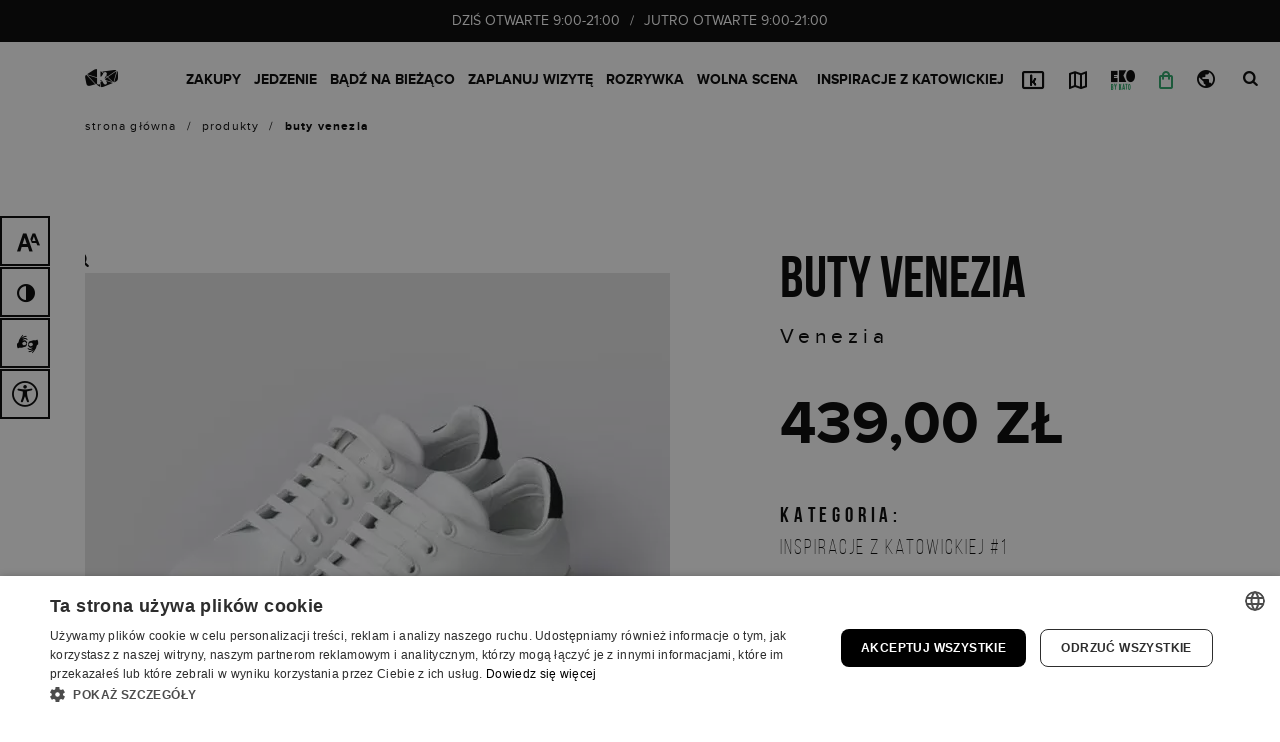

--- FILE ---
content_type: text/html; charset=UTF-8
request_url: https://galeriakatowicka.eu/produkt/buty-venezia-li1-m3-s2/
body_size: 20103
content:
<!DOCTYPE html><html class="no-js theme--default" lang="pl-PL"><head><meta charset="UTF-8" /><meta name="viewport" content="width=device-width, initial-scale=1.0" /><link rel="preload" href="https://galeriakatowicka.eu/wp-content/themes/dnw/assets/css/donotwork.css" as="style"><link rel="preload" href="https://galeriakatowicka.eu/wp-content/themes/dnw/assets/js/libs/font-awasome/all.min.css" as="style"><link rel="preload" href="https://galeriakatowicka.eu/wp-content/plugins/i_search_pro/front/css/i-search.min.css" as="style"><link rel="preload" href="https://galeriakatowicka.eu/wp-content/plugins/contact-form-7/includes/css/styles.css" as="style"><link rel="preload" href="https://galeriakatowicka.eu/wp-content/themes/dnw/assets/js/libs/swiper/swiper-bundle.min.js" as="script"><link rel="preload" href="https://galeriakatowicka.eu/wp-content/themes/dnw/assets/js/libs/jquery-3.6.0.min.js" as="script"><link rel="preload" href="https://galeriakatowicka.eu/wp-content/themes/dnw/assets/js/libs/jplist/jplist.min.js" as="script"><link rel="preload" href="https://galeriakatowicka.eu/wp-content/themes/dnw/assets/js/libs/jplist/jplist.bootstrap-pagination-bundle.min.js" as="script"><link rel="preload" href="https://galeriakatowicka.eu/wp-content/themes/dnw/assets/js/libs/formatter/formatter.min.js" as="script"><link rel="preload" href="https://galeriakatowicka.eu/wp-content/themes/dnw/assets/js/libs/fancybox/jquery.fancybox.min.js" as="script"><link rel="preload" href="https://galeriakatowicka.eu/wp-content/themes/dnw/assets/js/libs/typographer/jquery.typographer.min.pack.js" as="script"><link rel="preload" href="https://galeriakatowicka.eu/wp-content/themes/dnw/assets/js/libs/typographer/hyph-pl.min.js" as="script"><link rel="preload" href="https://galeriakatowicka.eu/wp-content/themes/dnw/assets/js/libs/gsap/gsap.min.js" as="script"><link rel="preload" href="https://galeriakatowicka.eu/wp-content/themes/dnw/assets/js/libs/gsap/ScrollTrigger.min.js" as="script"><link rel="preload" href="https://galeriakatowicka.eu/wp-content/themes/dnw/assets/js/libs/lazyload/ls.bgset.min.js" as="script"><link rel="preload" href="https://galeriakatowicka.eu/wp-content/themes/dnw/assets/js/libs/lazyload/lazysizes.min.js" as="script"><link rel="preload" href="https://galeriakatowicka.eu/wp-content/themes/dnw/assets/js/libs/popper/popper.min.js" as="script"><link rel="preload" href="https://galeriakatowicka.eu/wp-content/themes/dnw/assets/js/libs/bootstrap/js/bootstrap.min.js" as="script"><link rel="preload" href="https://galeriakatowicka.eu/wp-content/themes/dnw/assets/js/libs/what-input/what-input.min.js" as="script"><link rel="preload" href="https://galeriakatowicka.eu/wp-content/themes/dnw/assets/js/functions/dark-mode.js" as="script"><link rel="preload" href="https://galeriakatowicka.eu/wp-content/themes/dnw/assets/js/functions/tag.js" as="script"><link rel="preload" href="https://galeriakatowicka.eu/wp-content/themes/dnw/assets/js/functions/app.js" as="script"><link rel="preload" href="https://galeriakatowicka.eu/wp-content/themes/dnw/assets/js/functions/animations.js" as="script"><link rel="preload" href="https://galeriakatowicka.eu/wp-content/themes/dnw/assets/fonts/proxima-nova/proxima_nova_bold-webfont.woff2" as="font" type="font/woff2" crossorigin><link rel="preload" href="https://galeriakatowicka.eu/wp-content/themes/dnw/assets/fonts/proxima-nova/proxima_nova_regular-webfont.woff2" as="font" type="font/woff2" crossorigin><link rel="preload" href="https://galeriakatowicka.eu/wp-content/themes/dnw/assets/fonts/bebas/bebasneue_bold-webfont.woff2" as="font" type="font/woff2" crossorigin><link rel="preload" href="https://galeriakatowicka.eu/wp-content/themes/dnw/assets/fonts/proxima-nova/proxima_nova_extrabold-webfont.woff2" as="font" type="font/woff2" crossorigin><link rel="preload" href="https://galeriakatowicka.eu/wp-content/themes/dnw/assets/fonts/icomoon/icomoon.ttf?nrt9bd" as="font" type="font/ttf" crossorigin>
 <script>(function(w,d,s,l,i){w[l]=w[l]||[];w[l].push({'gtm.start':
new Date().getTime(),event:'gtm.js'});var f=d.getElementsByTagName(s)[0],
j=d.createElement(s),dl=l!='dataLayer'?'&l='+l:'';j.async=true;j.src=
'https://www.googletagmanager.com/gtm.js?id='+i+dl;f.parentNode.insertBefore(j,f);
})(window,document,'script','dataLayer','GTM-KMMPJ4XV');</script> <meta name='robots' content='index, follow, max-image-preview:large, max-snippet:-1, max-video-preview:-1' /><link rel="alternate" hreflang="pl" href="https://galeriakatowicka.eu/produkt/buty-venezia-li1-m3-s2/" /><link rel="alternate" hreflang="x-default" href="https://galeriakatowicka.eu/produkt/buty-venezia-li1-m3-s2/" /><link rel="canonical" href="https://galeriakatowicka.eu/produkt/buty-venezia-li1-m3-s2/"><title>Buty Venezia - Galeria Katowicka</title><meta property="og:locale" content="pl_PL" /><meta property="og:type" content="article" /><meta property="og:title" content="Buty Venezia - Galeria Katowicka" /><meta property="og:url" content="https://galeriakatowicka.eu/produkt/buty-venezia-li1-m3-s2" /><meta property="og:site_name" content="Galeria Katowicka" /><meta property="article:modified_time" content="2023-03-20T14:30:53+00:00" /><meta property="og:image" content="https://galeriakatowicka.eu/wp-content/uploads/2023/03/Marta-Wyrozumska-Stylizacja-2-Buty-VENEZIA-43900-zl.jpg" /><meta property="og:image:width" content="800" /><meta property="og:image:height" content="800" /><meta property="og:image:type" content="image/jpeg" /><meta name="twitter:card" content="summary_large_image" /> <script type="application/ld+json" class="yoast-schema-graph">{"@context":"https://schema.org","@graph":[{"@type":"WebPage","@id":"https://galeriakatowicka.eu/produkt/buty-venezia-li1-m3-s2/","url":"https://galeriakatowicka.eu/produkt/buty-venezia-li1-m3-s2/","name":"Buty Venezia - Galeria Katowicka","isPartOf":{"@id":"https://galeriakatowicka.eu/#website"},"primaryImageOfPage":{"@id":"https://galeriakatowicka.eu/produkt/buty-venezia-li1-m3-s2/#primaryimage"},"image":{"@id":"https://galeriakatowicka.eu/produkt/buty-venezia-li1-m3-s2/#primaryimage"},"thumbnailUrl":"https://galeriakatowicka.eu/wp-content/uploads/2023/03/Marta-Wyrozumska-Stylizacja-2-Buty-VENEZIA-43900-zl.jpg","datePublished":"2023-03-20T14:17:48+00:00","dateModified":"2023-03-20T14:30:53+00:00","breadcrumb":{"@id":"https://galeriakatowicka.eu/produkt/buty-venezia-li1-m3-s2/#breadcrumb"},"inLanguage":"pl-PL","potentialAction":[{"@type":"ReadAction","target":["https://galeriakatowicka.eu/produkt/buty-venezia-li1-m3-s2/"]}]},{"@type":"ImageObject","inLanguage":"pl-PL","@id":"https://galeriakatowicka.eu/produkt/buty-venezia-li1-m3-s2/#primaryimage","url":"https://galeriakatowicka.eu/wp-content/uploads/2023/03/Marta-Wyrozumska-Stylizacja-2-Buty-VENEZIA-43900-zl.jpg","contentUrl":"https://galeriakatowicka.eu/wp-content/uploads/2023/03/Marta-Wyrozumska-Stylizacja-2-Buty-VENEZIA-43900-zl.jpg","width":800,"height":800},{"@type":"BreadcrumbList","@id":"https://galeriakatowicka.eu/produkt/buty-venezia-li1-m3-s2/#breadcrumb","itemListElement":[{"@type":"ListItem","position":1,"name":"Strona główna","item":"https://galeriakatowicka.eu/"},{"@type":"ListItem","position":2,"name":"Produkty","item":"https://galeriakatowicka.eu/produkty/"},{"@type":"ListItem","position":3,"name":"Buty Venezia"}]},{"@type":"WebSite","@id":"https://galeriakatowicka.eu/#website","url":"https://galeriakatowicka.eu/","name":"Galeria Katowicka","description":"","publisher":{"@id":"https://galeriakatowicka.eu/#organization"},"potentialAction":[{"@type":"SearchAction","target":{"@type":"EntryPoint","urlTemplate":"https://galeriakatowicka.eu/?s={search_term_string}"},"query-input":{"@type":"PropertyValueSpecification","valueRequired":true,"valueName":"search_term_string"}}],"inLanguage":"pl-PL"},{"@type":"Organization","@id":"https://galeriakatowicka.eu/#organization","name":"Galeria Katowicka","url":"https://galeriakatowicka.eu/","logo":{"@type":"ImageObject","inLanguage":"pl-PL","@id":"https://galeriakatowicka.eu/#/schema/logo/image/","url":"https://galeriakatowicka.eu/wp-content/uploads/2021/05/gk-logo-new.png","contentUrl":"https://galeriakatowicka.eu/wp-content/uploads/2021/05/gk-logo-new.png","width":402,"height":96,"caption":"Galeria Katowicka"},"image":{"@id":"https://galeriakatowicka.eu/#/schema/logo/image/"}}]}</script> <link rel="icon" href="https://galeriakatowicka.eu/wp-content/uploads/2024/09/cropped-cropped-favicon-gk-32x32.png" sizes="32x32" /><link rel="icon" href="https://galeriakatowicka.eu/wp-content/uploads/2024/09/cropped-cropped-favicon-gk-192x192.png" sizes="192x192" /><link rel="apple-touch-icon" href="https://galeriakatowicka.eu/wp-content/uploads/2024/09/cropped-cropped-favicon-gk-180x180.png" /><meta name="msapplication-TileImage" content="https://galeriakatowicka.eu/wp-content/uploads/2024/09/cropped-cropped-favicon-gk-270x270.png" /><link rel='stylesheet' id='wc-blocks-style-active-filters-css' href='https://galeriakatowicka.eu/wp-content/plugins/woocommerce/packages/woocommerce-blocks/build/active-filters.css' type='text/css' media='all' /><link rel='stylesheet' id='wc-blocks-style-add-to-cart-form-css' href='https://galeriakatowicka.eu/wp-content/plugins/woocommerce/packages/woocommerce-blocks/build/add-to-cart-form.css' type='text/css' media='all' /><link rel='stylesheet' id='wc-blocks-packages-style-css' href='https://galeriakatowicka.eu/wp-content/plugins/woocommerce/packages/woocommerce-blocks/build/packages-style.css' type='text/css' media='all' /><link rel='stylesheet' id='wc-blocks-style-all-products-css' href='https://galeriakatowicka.eu/wp-content/plugins/woocommerce/packages/woocommerce-blocks/build/all-products.css' type='text/css' media='all' /><link rel='stylesheet' id='wc-blocks-style-all-reviews-css' href='https://galeriakatowicka.eu/wp-content/plugins/woocommerce/packages/woocommerce-blocks/build/all-reviews.css' type='text/css' media='all' /><link rel='stylesheet' id='wc-blocks-style-attribute-filter-css' href='https://galeriakatowicka.eu/wp-content/plugins/woocommerce/packages/woocommerce-blocks/build/attribute-filter.css' type='text/css' media='all' /><link rel='stylesheet' id='wc-blocks-style-breadcrumbs-css' href='https://galeriakatowicka.eu/wp-content/plugins/woocommerce/packages/woocommerce-blocks/build/breadcrumbs.css' type='text/css' media='all' /><link rel='stylesheet' id='wc-blocks-style-catalog-sorting-css' href='https://galeriakatowicka.eu/wp-content/plugins/woocommerce/packages/woocommerce-blocks/build/catalog-sorting.css' type='text/css' media='all' /><link rel='stylesheet' id='wc-blocks-style-customer-account-css' href='https://galeriakatowicka.eu/wp-content/plugins/woocommerce/packages/woocommerce-blocks/build/customer-account.css' type='text/css' media='all' /><link rel='stylesheet' id='wc-blocks-style-featured-category-css' href='https://galeriakatowicka.eu/wp-content/plugins/woocommerce/packages/woocommerce-blocks/build/featured-category.css' type='text/css' media='all' /><link rel='stylesheet' id='wc-blocks-style-featured-product-css' href='https://galeriakatowicka.eu/wp-content/plugins/woocommerce/packages/woocommerce-blocks/build/featured-product.css' type='text/css' media='all' /><link rel='stylesheet' id='wc-blocks-style-mini-cart-css' href='https://galeriakatowicka.eu/wp-content/plugins/woocommerce/packages/woocommerce-blocks/build/mini-cart.css' type='text/css' media='all' /><link rel='stylesheet' id='wc-blocks-style-price-filter-css' href='https://galeriakatowicka.eu/wp-content/plugins/woocommerce/packages/woocommerce-blocks/build/price-filter.css' type='text/css' media='all' /><link rel='stylesheet' id='wc-blocks-style-product-add-to-cart-css' href='https://galeriakatowicka.eu/wp-content/plugins/woocommerce/packages/woocommerce-blocks/build/product-add-to-cart.css' type='text/css' media='all' /><link rel='stylesheet' id='wc-blocks-style-product-button-css' href='https://galeriakatowicka.eu/wp-content/plugins/woocommerce/packages/woocommerce-blocks/build/product-button.css' type='text/css' media='all' /><link rel='stylesheet' id='wc-blocks-style-product-categories-css' href='https://galeriakatowicka.eu/wp-content/plugins/woocommerce/packages/woocommerce-blocks/build/product-categories.css' type='text/css' media='all' /><link rel='stylesheet' id='wc-blocks-style-product-image-css' href='https://galeriakatowicka.eu/wp-content/plugins/woocommerce/packages/woocommerce-blocks/build/product-image.css' type='text/css' media='all' /><link rel='stylesheet' id='wc-blocks-style-product-image-gallery-css' href='https://galeriakatowicka.eu/wp-content/plugins/woocommerce/packages/woocommerce-blocks/build/product-image-gallery.css' type='text/css' media='all' /><link rel='stylesheet' id='wc-blocks-style-product-query-css' href='https://galeriakatowicka.eu/wp-content/plugins/woocommerce/packages/woocommerce-blocks/build/product-query.css' type='text/css' media='all' /><link rel='stylesheet' id='wc-blocks-style-product-results-count-css' href='https://galeriakatowicka.eu/wp-content/plugins/woocommerce/packages/woocommerce-blocks/build/product-results-count.css' type='text/css' media='all' /><link rel='stylesheet' id='wc-blocks-style-product-reviews-css' href='https://galeriakatowicka.eu/wp-content/plugins/woocommerce/packages/woocommerce-blocks/build/product-reviews.css' type='text/css' media='all' /><link rel='stylesheet' id='wc-blocks-style-product-sale-badge-css' href='https://galeriakatowicka.eu/wp-content/plugins/woocommerce/packages/woocommerce-blocks/build/product-sale-badge.css' type='text/css' media='all' /><link rel='stylesheet' id='wc-blocks-style-product-search-css' href='https://galeriakatowicka.eu/wp-content/plugins/woocommerce/packages/woocommerce-blocks/build/product-search.css' type='text/css' media='all' /><link rel='stylesheet' id='wc-blocks-style-product-sku-css' href='https://galeriakatowicka.eu/wp-content/plugins/woocommerce/packages/woocommerce-blocks/build/product-sku.css' type='text/css' media='all' /><link rel='stylesheet' id='wc-blocks-style-product-stock-indicator-css' href='https://galeriakatowicka.eu/wp-content/plugins/woocommerce/packages/woocommerce-blocks/build/product-stock-indicator.css' type='text/css' media='all' /><link rel='stylesheet' id='wc-blocks-style-product-summary-css' href='https://galeriakatowicka.eu/wp-content/plugins/woocommerce/packages/woocommerce-blocks/build/product-summary.css' type='text/css' media='all' /><link rel='stylesheet' id='wc-blocks-style-product-title-css' href='https://galeriakatowicka.eu/wp-content/plugins/woocommerce/packages/woocommerce-blocks/build/product-title.css' type='text/css' media='all' /><link rel='stylesheet' id='wc-blocks-style-rating-filter-css' href='https://galeriakatowicka.eu/wp-content/plugins/woocommerce/packages/woocommerce-blocks/build/rating-filter.css' type='text/css' media='all' /><link rel='stylesheet' id='wc-blocks-style-reviews-by-category-css' href='https://galeriakatowicka.eu/wp-content/plugins/woocommerce/packages/woocommerce-blocks/build/reviews-by-category.css' type='text/css' media='all' /><link rel='stylesheet' id='wc-blocks-style-reviews-by-product-css' href='https://galeriakatowicka.eu/wp-content/plugins/woocommerce/packages/woocommerce-blocks/build/reviews-by-product.css' type='text/css' media='all' /><link rel='stylesheet' id='wc-blocks-style-product-details-css' href='https://galeriakatowicka.eu/wp-content/plugins/woocommerce/packages/woocommerce-blocks/build/product-details.css' type='text/css' media='all' /><link rel='stylesheet' id='wc-blocks-style-single-product-css' href='https://galeriakatowicka.eu/wp-content/plugins/woocommerce/packages/woocommerce-blocks/build/single-product.css' type='text/css' media='all' /><link rel='stylesheet' id='wc-blocks-style-stock-filter-css' href='https://galeriakatowicka.eu/wp-content/plugins/woocommerce/packages/woocommerce-blocks/build/stock-filter.css' type='text/css' media='all' /><link rel='stylesheet' id='wc-blocks-style-cart-css' href='https://galeriakatowicka.eu/wp-content/plugins/woocommerce/packages/woocommerce-blocks/build/cart.css' type='text/css' media='all' /><link rel='stylesheet' id='wc-blocks-style-checkout-css' href='https://galeriakatowicka.eu/wp-content/plugins/woocommerce/packages/woocommerce-blocks/build/checkout.css' type='text/css' media='all' /><link rel='stylesheet' id='wc-blocks-style-mini-cart-contents-css' href='https://galeriakatowicka.eu/wp-content/plugins/woocommerce/packages/woocommerce-blocks/build/mini-cart-contents.css' type='text/css' media='all' /><style id='classic-theme-styles-inline-css' type='text/css'>/*! This file is auto-generated */
.wp-block-button__link{color:#fff;background-color:#32373c;border-radius:9999px;box-shadow:none;text-decoration:none;padding:calc(.667em + 2px) calc(1.333em + 2px);font-size:1.125em}.wp-block-file__button{background:#32373c;color:#fff;text-decoration:none}</style><style id='global-styles-inline-css' type='text/css'>:root{--wp--preset--aspect-ratio--square: 1;--wp--preset--aspect-ratio--4-3: 4/3;--wp--preset--aspect-ratio--3-4: 3/4;--wp--preset--aspect-ratio--3-2: 3/2;--wp--preset--aspect-ratio--2-3: 2/3;--wp--preset--aspect-ratio--16-9: 16/9;--wp--preset--aspect-ratio--9-16: 9/16;--wp--preset--color--black: #000000;--wp--preset--color--cyan-bluish-gray: #abb8c3;--wp--preset--color--white: #ffffff;--wp--preset--color--pale-pink: #f78da7;--wp--preset--color--vivid-red: #cf2e2e;--wp--preset--color--luminous-vivid-orange: #ff6900;--wp--preset--color--luminous-vivid-amber: #fcb900;--wp--preset--color--light-green-cyan: #7bdcb5;--wp--preset--color--vivid-green-cyan: #00d084;--wp--preset--color--pale-cyan-blue: #8ed1fc;--wp--preset--color--vivid-cyan-blue: #0693e3;--wp--preset--color--vivid-purple: #9b51e0;--wp--preset--gradient--vivid-cyan-blue-to-vivid-purple: linear-gradient(135deg,rgba(6,147,227,1) 0%,rgb(155,81,224) 100%);--wp--preset--gradient--light-green-cyan-to-vivid-green-cyan: linear-gradient(135deg,rgb(122,220,180) 0%,rgb(0,208,130) 100%);--wp--preset--gradient--luminous-vivid-amber-to-luminous-vivid-orange: linear-gradient(135deg,rgba(252,185,0,1) 0%,rgba(255,105,0,1) 100%);--wp--preset--gradient--luminous-vivid-orange-to-vivid-red: linear-gradient(135deg,rgba(255,105,0,1) 0%,rgb(207,46,46) 100%);--wp--preset--gradient--very-light-gray-to-cyan-bluish-gray: linear-gradient(135deg,rgb(238,238,238) 0%,rgb(169,184,195) 100%);--wp--preset--gradient--cool-to-warm-spectrum: linear-gradient(135deg,rgb(74,234,220) 0%,rgb(151,120,209) 20%,rgb(207,42,186) 40%,rgb(238,44,130) 60%,rgb(251,105,98) 80%,rgb(254,248,76) 100%);--wp--preset--gradient--blush-light-purple: linear-gradient(135deg,rgb(255,206,236) 0%,rgb(152,150,240) 100%);--wp--preset--gradient--blush-bordeaux: linear-gradient(135deg,rgb(254,205,165) 0%,rgb(254,45,45) 50%,rgb(107,0,62) 100%);--wp--preset--gradient--luminous-dusk: linear-gradient(135deg,rgb(255,203,112) 0%,rgb(199,81,192) 50%,rgb(65,88,208) 100%);--wp--preset--gradient--pale-ocean: linear-gradient(135deg,rgb(255,245,203) 0%,rgb(182,227,212) 50%,rgb(51,167,181) 100%);--wp--preset--gradient--electric-grass: linear-gradient(135deg,rgb(202,248,128) 0%,rgb(113,206,126) 100%);--wp--preset--gradient--midnight: linear-gradient(135deg,rgb(2,3,129) 0%,rgb(40,116,252) 100%);--wp--preset--font-size--small: 13px;--wp--preset--font-size--medium: 20px;--wp--preset--font-size--large: 36px;--wp--preset--font-size--x-large: 42px;--wp--preset--spacing--20: 0.44rem;--wp--preset--spacing--30: 0.67rem;--wp--preset--spacing--40: 1rem;--wp--preset--spacing--50: 1.5rem;--wp--preset--spacing--60: 2.25rem;--wp--preset--spacing--70: 3.38rem;--wp--preset--spacing--80: 5.06rem;--wp--preset--shadow--natural: 6px 6px 9px rgba(0, 0, 0, 0.2);--wp--preset--shadow--deep: 12px 12px 50px rgba(0, 0, 0, 0.4);--wp--preset--shadow--sharp: 6px 6px 0px rgba(0, 0, 0, 0.2);--wp--preset--shadow--outlined: 6px 6px 0px -3px rgba(255, 255, 255, 1), 6px 6px rgba(0, 0, 0, 1);--wp--preset--shadow--crisp: 6px 6px 0px rgba(0, 0, 0, 1);}:where(.is-layout-flex){gap: 0.5em;}:where(.is-layout-grid){gap: 0.5em;}body .is-layout-flex{display: flex;}.is-layout-flex{flex-wrap: wrap;align-items: center;}.is-layout-flex > :is(*, div){margin: 0;}body .is-layout-grid{display: grid;}.is-layout-grid > :is(*, div){margin: 0;}:where(.wp-block-columns.is-layout-flex){gap: 2em;}:where(.wp-block-columns.is-layout-grid){gap: 2em;}:where(.wp-block-post-template.is-layout-flex){gap: 1.25em;}:where(.wp-block-post-template.is-layout-grid){gap: 1.25em;}.has-black-color{color: var(--wp--preset--color--black) !important;}.has-cyan-bluish-gray-color{color: var(--wp--preset--color--cyan-bluish-gray) !important;}.has-white-color{color: var(--wp--preset--color--white) !important;}.has-pale-pink-color{color: var(--wp--preset--color--pale-pink) !important;}.has-vivid-red-color{color: var(--wp--preset--color--vivid-red) !important;}.has-luminous-vivid-orange-color{color: var(--wp--preset--color--luminous-vivid-orange) !important;}.has-luminous-vivid-amber-color{color: var(--wp--preset--color--luminous-vivid-amber) !important;}.has-light-green-cyan-color{color: var(--wp--preset--color--light-green-cyan) !important;}.has-vivid-green-cyan-color{color: var(--wp--preset--color--vivid-green-cyan) !important;}.has-pale-cyan-blue-color{color: var(--wp--preset--color--pale-cyan-blue) !important;}.has-vivid-cyan-blue-color{color: var(--wp--preset--color--vivid-cyan-blue) !important;}.has-vivid-purple-color{color: var(--wp--preset--color--vivid-purple) !important;}.has-black-background-color{background-color: var(--wp--preset--color--black) !important;}.has-cyan-bluish-gray-background-color{background-color: var(--wp--preset--color--cyan-bluish-gray) !important;}.has-white-background-color{background-color: var(--wp--preset--color--white) !important;}.has-pale-pink-background-color{background-color: var(--wp--preset--color--pale-pink) !important;}.has-vivid-red-background-color{background-color: var(--wp--preset--color--vivid-red) !important;}.has-luminous-vivid-orange-background-color{background-color: var(--wp--preset--color--luminous-vivid-orange) !important;}.has-luminous-vivid-amber-background-color{background-color: var(--wp--preset--color--luminous-vivid-amber) !important;}.has-light-green-cyan-background-color{background-color: var(--wp--preset--color--light-green-cyan) !important;}.has-vivid-green-cyan-background-color{background-color: var(--wp--preset--color--vivid-green-cyan) !important;}.has-pale-cyan-blue-background-color{background-color: var(--wp--preset--color--pale-cyan-blue) !important;}.has-vivid-cyan-blue-background-color{background-color: var(--wp--preset--color--vivid-cyan-blue) !important;}.has-vivid-purple-background-color{background-color: var(--wp--preset--color--vivid-purple) !important;}.has-black-border-color{border-color: var(--wp--preset--color--black) !important;}.has-cyan-bluish-gray-border-color{border-color: var(--wp--preset--color--cyan-bluish-gray) !important;}.has-white-border-color{border-color: var(--wp--preset--color--white) !important;}.has-pale-pink-border-color{border-color: var(--wp--preset--color--pale-pink) !important;}.has-vivid-red-border-color{border-color: var(--wp--preset--color--vivid-red) !important;}.has-luminous-vivid-orange-border-color{border-color: var(--wp--preset--color--luminous-vivid-orange) !important;}.has-luminous-vivid-amber-border-color{border-color: var(--wp--preset--color--luminous-vivid-amber) !important;}.has-light-green-cyan-border-color{border-color: var(--wp--preset--color--light-green-cyan) !important;}.has-vivid-green-cyan-border-color{border-color: var(--wp--preset--color--vivid-green-cyan) !important;}.has-pale-cyan-blue-border-color{border-color: var(--wp--preset--color--pale-cyan-blue) !important;}.has-vivid-cyan-blue-border-color{border-color: var(--wp--preset--color--vivid-cyan-blue) !important;}.has-vivid-purple-border-color{border-color: var(--wp--preset--color--vivid-purple) !important;}.has-vivid-cyan-blue-to-vivid-purple-gradient-background{background: var(--wp--preset--gradient--vivid-cyan-blue-to-vivid-purple) !important;}.has-light-green-cyan-to-vivid-green-cyan-gradient-background{background: var(--wp--preset--gradient--light-green-cyan-to-vivid-green-cyan) !important;}.has-luminous-vivid-amber-to-luminous-vivid-orange-gradient-background{background: var(--wp--preset--gradient--luminous-vivid-amber-to-luminous-vivid-orange) !important;}.has-luminous-vivid-orange-to-vivid-red-gradient-background{background: var(--wp--preset--gradient--luminous-vivid-orange-to-vivid-red) !important;}.has-very-light-gray-to-cyan-bluish-gray-gradient-background{background: var(--wp--preset--gradient--very-light-gray-to-cyan-bluish-gray) !important;}.has-cool-to-warm-spectrum-gradient-background{background: var(--wp--preset--gradient--cool-to-warm-spectrum) !important;}.has-blush-light-purple-gradient-background{background: var(--wp--preset--gradient--blush-light-purple) !important;}.has-blush-bordeaux-gradient-background{background: var(--wp--preset--gradient--blush-bordeaux) !important;}.has-luminous-dusk-gradient-background{background: var(--wp--preset--gradient--luminous-dusk) !important;}.has-pale-ocean-gradient-background{background: var(--wp--preset--gradient--pale-ocean) !important;}.has-electric-grass-gradient-background{background: var(--wp--preset--gradient--electric-grass) !important;}.has-midnight-gradient-background{background: var(--wp--preset--gradient--midnight) !important;}.has-small-font-size{font-size: var(--wp--preset--font-size--small) !important;}.has-medium-font-size{font-size: var(--wp--preset--font-size--medium) !important;}.has-large-font-size{font-size: var(--wp--preset--font-size--large) !important;}.has-x-large-font-size{font-size: var(--wp--preset--font-size--x-large) !important;}
:where(.wp-block-post-template.is-layout-flex){gap: 1.25em;}:where(.wp-block-post-template.is-layout-grid){gap: 1.25em;}
:where(.wp-block-columns.is-layout-flex){gap: 2em;}:where(.wp-block-columns.is-layout-grid){gap: 2em;}
:root :where(.wp-block-pullquote){font-size: 1.5em;line-height: 1.6;}</style><link rel='stylesheet' id='blueimp-gallery-css' href='https://galeriakatowicka.eu/wp-content/plugins/blueimp-lightbox/css/blueimp-gallery.css' type='text/css' media='all' /><link rel='stylesheet' id='blueimp-gallery-indicator-css' href='https://galeriakatowicka.eu/wp-content/plugins/blueimp-lightbox/css/blueimp-gallery-indicator.css' type='text/css' media='all' /><link rel='stylesheet' id='blueimp-gallery-video-css' href='https://galeriakatowicka.eu/wp-content/plugins/blueimp-lightbox/css/blueimp-gallery-video.css' type='text/css' media='all' /><link rel='stylesheet' id='contact-form-7-css' href='https://galeriakatowicka.eu/wp-content/plugins/contact-form-7/includes/css/styles.css' type='text/css' media='all' /><link rel='stylesheet' id='photoswipe-css' href='https://galeriakatowicka.eu/wp-content/plugins/woocommerce/assets/css/photoswipe/photoswipe.min.css' type='text/css' media='all' /><link rel='stylesheet' id='photoswipe-default-skin-css' href='https://galeriakatowicka.eu/wp-content/plugins/woocommerce/assets/css/photoswipe/default-skin/default-skin.min.css' type='text/css' media='all' /><style id='woocommerce-inline-inline-css' type='text/css'>.woocommerce form .form-row .required { visibility: visible; }</style><link rel='stylesheet' id='workshop-public-styles-css' href='https://galeriakatowicka.eu/wp-content/plugins/workshop-plugin/assets/css/workshop-public.css' type='text/css' media='all' /><link rel='stylesheet' id='wpcf7-redirect-script-frontend-css' href='https://galeriakatowicka.eu/wp-content/plugins/wpcf7-redirect/build/css/wpcf7-redirect-frontend.min.css' type='text/css' media='all' /><link rel='stylesheet' id='summernote-style-css' href='https://galeriakatowicka.eu/wp-content/themes/dnw/assets/js/libs/summernote/summernote-bs4.min.css' type='text/css' media='all' /><link rel='stylesheet' id='dnw-style-css' href='https://galeriakatowicka.eu/wp-content/themes/dnw/assets/css/donotwork.css' type='text/css' media='all' /><link rel='stylesheet' id='font-awasome-style-css' href='https://galeriakatowicka.eu/wp-content/themes/dnw/assets/js/libs/font-awasome/all.min.css' type='text/css' media='all' /><link rel='stylesheet' id='style-css' href='https://galeriakatowicka.eu/wp-content/themes/dnw/style.css' type='text/css' media='all' /><link rel='stylesheet' id='cf7cf-style-css' href='https://galeriakatowicka.eu/wp-content/plugins/cf7-conditional-fields/style.css' type='text/css' media='all' /><link rel='stylesheet' id='isrc_frontend-css' href='https://galeriakatowicka.eu/wp-content/plugins/i_search_pro/front/css/i-search.min.css' type='text/css' media='all' /><link rel='stylesheet' id='wplinspirationlist-style-css' href='https://galeriakatowicka.eu/wp-content/plugins/wp-inspiration-list/assets/css/main.css' type='text/css' media='all' /> <script type="text/javascript" id="wpml-cookie-js-extra">/*  */
var wpml_cookies = {"wp-wpml_current_language":{"value":"pl","expires":1,"path":"\/"}};
var wpml_cookies = {"wp-wpml_current_language":{"value":"pl","expires":1,"path":"\/"}};
/*  */</script> <script type="text/javascript" src="https://galeriakatowicka.eu/wp-content/plugins/sitepress-multilingual-cms/res/js/cookies/language-cookie.js?ver=4.6.13" id="wpml-cookie-js" defer="defer" data-wp-strategy="defer"></script> <script type="text/javascript" src="https://galeriakatowicka.eu/wp-content/themes/dnw/assets/js/libs/jquery-3.6.0.min.js" id="jquery-js"></script> <script type="text/javascript" src="https://galeriakatowicka.eu/wp-content/themes/dnw/assets/js/libs/swiper/swiper-bundle.min.js" id="swiper-script-js"></script> <script type="text/javascript" src="https://galeriakatowicka.eu/wp-content/themes/dnw/assets/js/libs/jplist/jplist.min.js" id="jplist-script-js"></script> <script type="text/javascript" src="https://galeriakatowicka.eu/wp-content/themes/dnw/assets/js/libs/jplist/jplist.bootstrap-pagination-bundle.min.js" id="jplist-pagination-script-js"></script> <script type="text/javascript" src="https://galeriakatowicka.eu/wp-content/themes/dnw/assets/js/libs/formatter/formatter.min.js" id="formmater-script-js"></script> <script type="text/javascript" src="https://galeriakatowicka.eu/wp-content/themes/dnw/assets/js/libs/typographer/jquery.typographer.min.pack.js" id="typographer-script-js"></script> <script type="text/javascript" src="https://galeriakatowicka.eu/wp-content/themes/dnw/assets/js/libs/typographer/hyph-pl.min.js" id="typographer-hyph-script-js"></script> <script type="text/javascript" src="https://galeriakatowicka.eu/wp-content/themes/dnw/assets/js/libs/gsap/gsap.min.js" id="gsap-script-js"></script> <script type="text/javascript" src="https://galeriakatowicka.eu/wp-content/themes/dnw/assets/js/libs/gsap/ScrollTrigger.min.js" id="gsap-scroll-trigger-script-js"></script> <script type="text/javascript" src="https://galeriakatowicka.eu/wp-content/themes/dnw/assets/js/libs/summernote/summernote-bs4.min.js" id="summernote-scripts-js"></script> <script type="text/javascript" src="https://galeriakatowicka.eu/wp-content/themes/dnw/assets/js/libs/lazyload/ls.bgset.min.js" id="lazyload-bg-scripts-js"></script> <script type="text/javascript" src="https://galeriakatowicka.eu/wp-content/themes/dnw/assets/js/libs/lazyload/lazysizes.min.js" id="lazyload-scripts-js"></script> <script type="text/javascript" src="https://galeriakatowicka.eu/wp-content/themes/dnw/assets/js/libs/popper/popper.min.js" id="popper-scripts-js"></script> <script type="text/javascript" src="https://galeriakatowicka.eu/wp-content/themes/dnw/assets/js/libs/bootstrap/js/bootstrap.min.js" id="bootstrap-scripts-js"></script> <script type="text/javascript" src="https://galeriakatowicka.eu/wp-content/themes/dnw/assets/js/libs/what-input/what-input.min.js" id="whatinput-scripts-js"></script> <script type="text/javascript" src="https://galeriakatowicka.eu/wp-content/themes/dnw/assets/js/functions/dark-mode.js" id="darkmode-scripts-js"></script> <script type="text/javascript" src="https://galeriakatowicka.eu/wp-content/themes/dnw/assets/js/functions/tag.js" id="tag-scripts-js"></script> <script type="text/javascript" src="https://galeriakatowicka.eu/wp-content/themes/dnw/assets/js/libs/fancybox/jquery.fancybox.min.js" id="fancybox-script-js"></script> <script type="text/javascript" src="https://galeriakatowicka.eu/wp-content/themes/dnw/assets/js/functions/app.js" id="theme-scripts-js"></script> <script type="text/javascript" src="https://galeriakatowicka.eu/wp-content/themes/dnw/assets/js/functions/animations.js" id="animations-scripts-js"></script> <script type="text/javascript" id="theme-scripts-popup-js-extra">/*  */
var ajax_popup = {"url":"https:\/\/galeriakatowicka.eu\/wp-admin\/admin-ajax.php","options_id":"popup-options","current_date":"2026-01-20 16:35:52","last_update":"2024-03-13 10:03:02","local_storage_id":"popup_localstorage","active":"","view":"","start_date":null,"end_date":null};
/*  */</script> <script type="text/javascript" src="https://galeriakatowicka.eu/wp-content/themes/dnw/assets/js/functions/module-popup.js?ver=6.6.2" id="theme-scripts-popup-js"></script> <link rel="https://api.w.org/" href="https://galeriakatowicka.eu/wp-json/" /><link rel="alternate" title="JSON" type="application/json" href="https://galeriakatowicka.eu/wp-json/wp/v2/product/20733" /><link rel="alternate" title="oEmbed (JSON)" type="application/json+oembed" href="https://galeriakatowicka.eu/wp-json/oembed/1.0/embed?url=https%3A%2F%2Fgaleriakatowicka.eu%2Fprodukt%2Fbuty-venezia-li1-m3-s2%2F" /><link rel="alternate" title="oEmbed (XML)" type="text/xml+oembed" href="https://galeriakatowicka.eu/wp-json/oembed/1.0/embed?url=https%3A%2F%2Fgaleriakatowicka.eu%2Fprodukt%2Fbuty-venezia-li1-m3-s2%2F&#038;format=xml" /><meta name="generator" content="WPML ver:4.6.13 stt:1,40,54;" />
<noscript><style>.woocommerce-product-gallery{ opacity: 1 !important; }</style></noscript><style type="text/css" id="wp-custom-css">body.single-post-blog .post-single-news__content a {
	font-weight: bold;
}</style></head><body class="product-template-default single single-product postid-20733 body theme-dnw woocommerce woocommerce-page woocommerce-no-js"><noscript><iframe src="https://www.googletagmanager.com/ns.html?id=GTM-KMMPJ4XV"
height="0" width="0" style="display:none;visibility:hidden"></iframe></noscript><ul class="skip-links list--unstyled"><li><a href="#search" id="skip-link">Przejdź do wyszukiwarki</a></li><li><a href="#main">Przejdź do treści</a></li><li><a href="#footer">Przejdź do stopki</a></li></ul><header><div class="acctoggle" role="toolbar" aria-label="Ustawienia ciemnego motywu i wielkości czcionki"><div class="acctoggle__ctrl">
<button class="acctoggle__fontsize js-large-font" data-toggle="tooltip" data-offset="0, 5" data-placement="right" title="Powiększ czcionkę">
<span class="icon-font"></span>
</button></div><div class="acctoggle__ctrl">
<button class="acctoggle__contrast js-dark-mode" data-toggle="tooltip" data-offset="0, 5" data-placement="right" title="Ciemny motyw">
<span class="icon-contrast"></span>
</button></div><div class="acctoggle__ctrl">
<a href="https://tlumacz.migam.org/Xy09KlmoC0TTVXbnLxmg">
<button class="acctoggle__fontsize js-large-font" data-toggle="tooltip" data-offset="0, 5" data-placement="right" title="Tłumacz migam">
<span class="icon-signlanguage"></span>
</button>
</a></div><div class="acctoggle__ctrl">
<a href="/ulatwienia/#facilities-accessibility">
<button class="acctoggle__contrast acctoggle__dostepnosc" data-toggle="tooltip" data-offset="0, 5" data-placement="right" title="Dostępność budynku" data-original-title="Udogodnienia"><span class="icon-accessibility"><span class="path1"></span><span class="path2"></span><span class="path3"></span><span class="path4"></span></span></button>
</a></div></div><a href="https://galeriakatowicka.eu/godziny-otwarcia/" class="navbar__open-hours">
<span>DZIŚ OTWARTE 9:00-21:00</span><span area-hidden="true" >/</span><span>JUTRO OTWARTE 9:00-21:00</span>  </a><nav class="navbar navbar-expand-lg navbar-light fixed-top"><div class="container custom-xl navbar__content position-static"><div class="row no-gutters navbar__content--row position-static" id="navbar-content"><div class="navbar-brand" >
<a href="/">
<span class="icon-gk-trademark"></span>
<span class="icon-gk-label"></span>
<span class="sr-only">Strona główna</span>
</a></div><div class="navbar-main-collapse collapse navbar-collapse position-static" id="navbarCollapse"><div class="navbar-nav position-static"><ul class="menu position-static"><li class="menu-item d-block d-sm-none">
<a href="//" class="btn-nav"><div class="btn-nav--holder">
<span class="btn-nav--label">
Strona główna                    </span></div>
</a></li><li class="menu-item dropdown position-static">
<button class="dropdown-toggle btn-nav" data-toggle="dropdown" data-submenu="" aria-haspopup="true"><div class="btn-nav--holder">
<span class="btn-nav--label">Zakupy</span></div>
</button><div class="dropdown-menu"><div class="container"><div class="row w-100"><div class="col-xl-3 col-lg-3 col-md-12 col-sm-12 col-12  navbar-widget navbar-widget-category-list"><a href="/zakupy/" class="navbar-widget-category-list--title">Kategorie sklepów</a><ul><li><a href="https://galeriakatowicka.eu/sklepy/bielizna/">Bielizna</a></li><li><a href="https://galeriakatowicka.eu/sklepy/bizuteria-i-akcesoria/">Biżuteria i akcesoria</a></li><li><a href="https://galeriakatowicka.eu/sklepy/dla-domu/">Dla domu</a></li><li><a href="https://galeriakatowicka.eu/sklepy/dla-dzieci/">Dla dzieci</a></li><li><a href="https://galeriakatowicka.eu/sklepy/elektronika/">Elektronika</a></li><li><a href="https://galeriakatowicka.eu/sklepy/ksiazki-i-prasa/">Książki i prasa</a></li><li><a href="https://galeriakatowicka.eu/sklepy/moda/">Moda</a></li><li><a href="https://galeriakatowicka.eu/sklepy/obuwie-i-galanteria-skorzana/">Obuwie i galanteria skórzana</a></li><li><a href="https://galeriakatowicka.eu/sklepy/operatorzy-telefoniczni/">Operatorzy telefoniczni</a></li><li><a href="https://galeriakatowicka.eu/sklepy/sport/">Sport</a></li><li><a href="https://galeriakatowicka.eu/sklepy/uslugi-i-inne/">Usługi i inne</a></li><li><a href="https://galeriakatowicka.eu/sklepy/zdrowie-i-uroda/">Zdrowie i uroda</a></li></ul><a href="https://galeriakatowicka.eu/sklepy/" class="btn-simple btn-simple--arrow btn-simple--arrow-right"><span class="btn-simple--label">Zobacz wszystkie sklepy</span><span class="icon-arrow" aria-hidden="true"></span></a></div><div class="col d-none navbar-widget navbar-widget-banner"><a href="https://galeriakatowicka.eu/czorny-weekend-czorna-frajda-i-mnostwo-nagrod/" class="navbar-widget-banner--title">CZORNY WEEKEND!</a><a href="https://galeriakatowicka.eu/czorny-weekend-czorna-frajda-i-mnostwo-nagrod/" class="navbar-widget navbar-widget-banner--background "><img src="https://galeriakatowicka.eu/wp-content/uploads/2024/11/GK_BLACK-FRIDAY_www-banner_1000x563-px-1.jpg" alt="GK_BLACK FRIDAY_www banner_1000x563 px" class="img-fluid" /></a><div href="https://galeriakatowicka.eu/czorny-weekend-czorna-frajda-i-mnostwo-nagrod/" class="navbar-widget-banner--button"><a href="https://galeriakatowicka.eu/czorny-weekend-czorna-frajda-i-mnostwo-nagrod/" class="btn-simple btn-simple--arrow btn-simple--arrow-right"><span class="btn-simple--label">dowiedz się więcej</span><span class="icon-arrow" aria-hidden="true"></span></a></div></div><div class="col-xl-3 col-lg-3 col-md-12 col-sm-12 col-12 d-none navbar-widget navbar-widget-banner"><a href="https://galeriakatowicka.eu/buduj-z-kato-strefa-lego-na-dzien-dziecka/" class="navbar-widget-banner--title">BUDUJ Z&nbsp;KATO- STREFA LEGO NA&nbsp;DZIEŃ DZIECKA</a><a href="https://galeriakatowicka.eu/buduj-z-kato-strefa-lego-na-dzien-dziecka/" class="navbar-widget navbar-widget-banner--background "><img src="https://galeriakatowicka.eu/wp-content/uploads/2025/05/GK_LEGO_www-banner_1000x563-px2.jpg" alt="GK_LEGO_www banner_1000x563 px2" class="img-fluid" /></a></div><div class="col-xl-3 col-lg-3 col-md-12 col-sm-12 col-12  navbar-widget navbar-widget-banner"><a href="/stylistka/" class="navbar-widget-banner--title">Zakupy ze&nbsp;stylistką</a><a href="/stylistka/" class="navbar-widget navbar-widget-banner--background "><img src="https://galeriakatowicka.eu/wp-content/uploads/2026/01/GK_STYLISTKA_www-baner_1000x563-px.jpg" alt="GK_STYLISTKA_www baner_1000x563 px" class="img-fluid" /></a></div><div class="col-xl-3 col-lg-3 col-md-12 col-sm-12 col-12 d-none navbar-widget navbar-widget-banner"><a href="/wyspa-skarbow-mega-loteria/" class="navbar-widget-banner--title">Wyspa skarbów - Mega loteria</a><a href="/wyspa-skarbow-mega-loteria/" class="navbar-widget navbar-widget-banner--background "><img src="https://galeriakatowicka.eu/wp-content/uploads/2025/08/GK_LOTERIA_www-banner_1000x563-px-1.jpg" alt="GK_LOTERIA_www banner_1000x563 px" class="img-fluid" /></a></div><div class="col-xl-3 col-lg-3 col-md-12 col-sm-12 col-12  navbar-widget navbar-widget-banner"><a href="/promocje/" class="navbar-widget-banner--title">najnowsze promocje</a><a href="/promocje/" class="navbar-widget navbar-widget-banner--background "><img src="https://galeriakatowicka.eu/wp-content/uploads/2021/06/menu-promocje-16-9.jpg" alt="Big,Sale,Tag,Announcement,At,Clothes,Shop,,Black,Friday,And" class="img-fluid" /></a><div href="/promocje/" class="navbar-widget-banner--button"><a href="/promocje/" class="btn-simple btn-simple--arrow btn-simple--arrow-right"><span class="btn-simple--label">Złap okazje</span><span class="icon-arrow" aria-hidden="true"></span></a></div></div><div class="col-xl-3 col-lg-3 col-md-12 col-sm-12 col-12 d-none navbar-widget navbar-widget-banner"><a href="/najlepsze-miejsce-na-idealne-selfie-w-katowickiej/" class="navbar-widget-banner--title">IDEALNE SELFIE W&nbsp;KATOWICKIEJ!</a><a href="/najlepsze-miejsce-na-idealne-selfie-w-katowickiej/" class="navbar-widget navbar-widget-banner--background "><img src="https://galeriakatowicka.eu/wp-content/uploads/2022/03/GK_Instapoint_1000x563-na-strone-.jpg" alt="GK_Instapoint_1000x563-na strone-" class="img-fluid" /></a><div href="/najlepsze-miejsce-na-idealne-selfie-w-katowickiej/" class="navbar-widget-banner--button"><a href="/najlepsze-miejsce-na-idealne-selfie-w-katowickiej/" class="btn-simple btn-simple--arrow btn-simple--arrow-right"><span class="btn-simple--label">sprawdź</span><span class="icon-arrow" aria-hidden="true"></span></a></div></div><div class="col-xl-3 col-lg-3 col-md-12 col-sm-12 col-12  navbar-widget navbar-widget-banner"><a href="/kategoria-produktu/inspiracje-z-katowickiej-7/" class="navbar-widget-banner--title">Inspiracje z&nbsp;Katowickiej</a><a href="/kategoria-produktu/inspiracje-z-katowickiej-7/" class="navbar-widget navbar-widget-banner--background "><img src="https://galeriakatowicka.eu/wp-content/uploads/2025/10/GK_KATALOG_JESIEN_www-banner_1000x563-px.jpg" alt="GK_KATALOG_JESIEN_www banner_1000x563 px" class="img-fluid" /></a><div href="/kategoria-produktu/inspiracje-z-katowickiej-7/" class="navbar-widget-banner--button"><a href="/kategoria-produktu/inspiracje-z-katowickiej-7/" class="btn-simple btn-simple--arrow btn-simple--arrow-right"><span class="btn-simple--label">sprawdź</span><span class="icon-arrow" aria-hidden="true"></span></a></div></div><div class="col-xl-3 col-lg-3 col-md-12 col-sm-12 col-12 d-none navbar-widget navbar-widget navbar-widget-list-links"><p class="navbar-widget-list-links--title">Sprawdź również</p><ul><li class="d-none"><a href="/bezpieczne-zakupy/">bezpieczne zakupy</a></li><li><a href="/plan-galerii/">plan galerii</a></li><li><a href="/katokarta/">KATOKARTA</a></li><li><a href="/karta-podarunkowa/">karta podarunkowa</a></li><li><a href="/godziny-otwarcia/">godziny otwarcia</a></li></ul></div></div></div></div></li><li class="menu-item">
<a href="/jedzenie/" class="btn-nav"><div class="btn-nav--holder">
<span class="btn-nav--label">
Jedzenie                    </span></div>
</a></li><li class="menu-item dropdown position-static">
<button class="dropdown-toggle btn-nav" data-toggle="dropdown" data-submenu="" aria-haspopup="true"><div class="btn-nav--holder">
<span class="btn-nav--label">Bądź na bieżąco</span></div>
</button><div class="dropdown-menu"><div class="container"><div class="row w-100"><div class="col-xl-3 col-lg-3 col-md-12 col-sm-12 col-12  navbar-widget navbar-widget navbar-widget-list-links"><a href="/aktualnosci/" class="navbar-widget-list-links--title">Aktualności</a><ul><li><a href="https://galeriakatowicka.eu/otworz-sie-na-zimowy-swiat-widziany-oczami-mlodych-artystow-z-pracowni-alabastro/">Chill&Art: Taka Mała Galeria Sztuki</a></li><li><a href="https://galeriakatowicka.eu/swiateczne-godziny-otwarcia-2/">Świąteczne godziny otwarcia</a></li><li><a href="https://galeriakatowicka.eu/swieta-na-spokojnie/">ŚWIĘTA NA&nbsp;SPOKOJNIE</a></li><li><a href="https://galeriakatowicka.eu/darmowe-warsztaty-o-zapachu-spokoju/">Darmowe warsztaty o&nbsp;zapachu spokoju!</a></li><li><a href="https://galeriakatowicka.eu/nowa-wystawa-w-chillart/">Nowa wystawa w&nbsp;Chill&Art</a></li><li><a href="https://galeriakatowicka.eu/dzien-zyczliwosci-w-katowickiej/">DZIEŃ ŻYCZLIWOŚCI W&nbsp;KATOWICKIEJ</a></li></ul><div class="navbar-widget-list-links--button"><a href="/aktualnosci/" class="btn-simple btn-simple--arrow btn-simple--arrow-right"><span class="btn-simple--label">zobacz wszystkie aktualności</span><span class="icon-arrow" aria-hidden="true"></span></a></div></div><div class="col-xl-3 col-lg-3 col-md-12 col-sm-12 col-12  navbar-widget navbar-widget navbar-widget-list-links"><a href="/wydarzenia/" class="navbar-widget-list-links--title">Wydarzenia</a><ul><li><a href="https://galeriakatowicka.eu/otworz-sie-na-zimowy-swiat-widziany-oczami-mlodych-artystow-z-pracowni-alabastro/">Chill&Art: Taka Mała Galeria Sztuki</a></li><li><a href="https://galeriakatowicka.eu/swieta-na-spokojnie/">ŚWIĘTA NA&nbsp;SPOKOJNIE</a></li><li><a href="https://galeriakatowicka.eu/darmowe-warsztaty-o-zapachu-spokoju/">DARMOWY WEEKEND O&nbsp;ZAPACHU SPOKOJU</a></li><li><a href="https://galeriakatowicka.eu/swieta-na-spokojnie/">Nowa wystawa w&nbsp;Chill&Art</a></li><li><a href="https://galeriakatowicka.eu/dzien-zyczliwosci-w-katowickiej/">DZIEŃ ŻYCZLIWOŚCI W&nbsp;KATOWICKIEJ</a></li></ul><div class="navbar-widget-list-links--button"><a href="/wydarzenia/" class="btn-simple btn-simple--arrow btn-simple--arrow-right"><span class="btn-simple--label">zobacz wszystkie wydarzenia</span><span class="icon-arrow" aria-hidden="true"></span></a></div></div><div class="col-xl-3 col-lg-3 col-md-12 col-sm-12 col-12 d-none navbar-widget navbar-widget-banner"><a href="https://galeriakatowicka.eu/katokarta/" class="navbar-widget-banner--title">KATO KARTA. ZDOBYWAJ NAGRODY</a><a href="https://galeriakatowicka.eu/katokarta/" class="navbar-widget navbar-widget-banner--background "><img src="https://galeriakatowicka.eu/wp-content/uploads/2025/09/GK_KATOKARTA_baner_1000x563px.jpg" alt="GK_KATOKARTA_baner_1000x563px" class="img-fluid" /></a></div><div class="col-xl-3 col-lg-3 col-md-12 col-sm-12 col-12 d-none navbar-widget navbar-widget-banner"><a href="/oferty-pracy/" class="navbar-widget-banner--title">Praca w&nbsp;galerii</a><a href="/oferty-pracy/" class="navbar-widget navbar-widget-banner--background "><img src="https://galeriakatowicka.eu/wp-content/uploads/2024/03/ofertypracy_domenu_1000x563-NEW.png" alt="ofertypracy_domenu_1000x563-NEW" class="img-fluid" /></a><div href="/oferty-pracy/" class="navbar-widget-banner--button"><a href="/oferty-pracy/" class="btn-simple btn-simple--arrow btn-simple--arrow-right"><span class="btn-simple--label">przeglądaj oferty</span><span class="icon-arrow" aria-hidden="true"></span></a></div></div><div class="col-xl-3 col-lg-3 col-md-12 col-sm-12 col-12 d-none navbar-widget navbar-widget-banner"><a href="https://galeriakatowicka.eu/body-piercing/" class="navbar-widget-banner--title">Body Piercing</a><a href="https://galeriakatowicka.eu/body-piercing/" class="navbar-widget navbar-widget-banner--background "><img src="https://galeriakatowicka.eu/wp-content/uploads/2024/03/Zakladka_3_1000x563_300dpi_2.jpg" alt="Zakladka_3_1000x563_300dpi_2" class="img-fluid" /></a><div href="https://galeriakatowicka.eu/body-piercing/" class="navbar-widget-banner--button"><a href="https://galeriakatowicka.eu/body-piercing/" class="btn-simple btn-simple--arrow btn-simple--arrow-right"><span class="btn-simple--label">sprawdź</span><span class="icon-arrow" aria-hidden="true"></span></a></div></div><div class="col-xl-3 col-lg-3 col-md-12 col-sm-12 col-12 d-none navbar-widget navbar-widget-banner"><a href="/najlepsze-miejsce-na-idealne-selfie-w-katowickiej/" class="navbar-widget-banner--title">IDEALNE SELFIE W&nbsp;KATOWICKIEJ!</a><a href="/najlepsze-miejsce-na-idealne-selfie-w-katowickiej/" class="navbar-widget navbar-widget-banner--background "><img src="https://galeriakatowicka.eu/wp-content/uploads/2022/03/GK_Instapoint_1000x563-na-strone-.jpg" alt="GK_Instapoint_1000x563-na strone-" class="img-fluid" /></a><div href="/najlepsze-miejsce-na-idealne-selfie-w-katowickiej/" class="navbar-widget-banner--button"><a href="/najlepsze-miejsce-na-idealne-selfie-w-katowickiej/" class="btn-simple btn-simple--arrow btn-simple--arrow-right"><span class="btn-simple--label">sprawdź</span><span class="icon-arrow" aria-hidden="true"></span></a></div></div><div class="col d-none navbar-widget navbar-widget-banner"><a href="https://galeriakatowicka.eu/daj-poczytac-oddaj-ksiazke-odbierz-punkty/" class="navbar-widget-banner--title">DAJ POCZYTAĆ! ODDAJ KSIĄŻKĘ, ODBIERZ PUNKTY!</a><a href="https://galeriakatowicka.eu/daj-poczytac-oddaj-ksiazke-odbierz-punkty/" class="navbar-widget navbar-widget-banner--background "><img src="https://galeriakatowicka.eu/wp-content/uploads/2024/12/GK_KSIAZKI_www-banner_1000x563-px.jpg" alt="GK_KSIĄŻKI_www banner_1000x563 px" class="img-fluid" /></a><div href="https://galeriakatowicka.eu/daj-poczytac-oddaj-ksiazke-odbierz-punkty/" class="navbar-widget-banner--button"><a href="https://galeriakatowicka.eu/daj-poczytac-oddaj-ksiazke-odbierz-punkty/" class="btn-simple btn-simple--arrow btn-simple--arrow-right"><span class="btn-simple--label">sprawdź</span><span class="icon-arrow" aria-hidden="true"></span></a></div></div><div class="col-xl-3 col-lg-3 col-md-12 col-sm-12 col-12 d-none navbar-widget navbar-widget-banner"><a href="https://galeriakatowicka.eu/buduj-z-kato-strefa-lego-na-dzien-dziecka/" class="navbar-widget-banner--title">BUDUJ Z&nbsp;KATO- STREFA LEGO NA&nbsp;DZIEŃ DZIECKA</a><a href="https://galeriakatowicka.eu/buduj-z-kato-strefa-lego-na-dzien-dziecka/" class="navbar-widget navbar-widget-banner--background "><img src="https://galeriakatowicka.eu/wp-content/uploads/2025/05/GK_LEGO_www-banner_1000x563-px.jpg" alt="GK_LEGO_www banner_1000x563 px" class="img-fluid" /></a></div><div class="col-xl-3 col-lg-3 col-md-12 col-sm-12 col-12 d-none navbar-widget navbar-widget-banner"><p class="navbar-widget-banner--title">TOP SUSHI W&nbsp;KATOWICKIEJ- ŁAP KOD PROMOCYJNY!</p></div><div class="col-xl-3 col-lg-3 col-md-12 col-sm-12 col-12 d-none navbar-widget navbar-widget-banner"><a href="/wyspa-skarbow-mega-loteria/" class="navbar-widget-banner--title">Wyspa skarbów - Mega loteria</a><a href="/wyspa-skarbow-mega-loteria/" class="navbar-widget navbar-widget-banner--background "><img src="https://galeriakatowicka.eu/wp-content/uploads/2025/08/GK_LOTERIA_www-banner_1000x563-px-1.jpg" alt="GK_LOTERIA_www banner_1000x563 px" class="img-fluid" /></a></div><div class="col-xl-3 col-lg-3 col-md-12 col-sm-12 col-12 d-none navbar-widget navbar-widget-banner"><a href="https://galeriakatowicka.eu/darmowe-warsztaty-o-zapachu-spokoju/" class="navbar-widget-banner--title">ZŁAP ODDECH. WARSZTATY AROMATERAPII</a><a href="https://galeriakatowicka.eu/darmowe-warsztaty-o-zapachu-spokoju/" class="navbar-widget navbar-widget-banner--background "><img src="https://galeriakatowicka.eu/wp-content/uploads/2025/12/GK_EGZOTARIUM_www-baner_1000x563-1.jpg" alt="GK_EGZOTARIUM_www baner_1000x563" class="img-fluid" /></a></div><div class="col-xl-3 col-lg-3 col-md-12 col-sm-12 col-12 d-none navbar-widget navbar-widget-banner"><a href="https://galeriakatowicka.eu/swieta-na-spokojnie/" class="navbar-widget-banner--title">ŚWIĘTA NA&nbsp;SPOKOJNIE</a><a href="https://galeriakatowicka.eu/swieta-na-spokojnie/" class="navbar-widget navbar-widget-banner--background "><img src="https://galeriakatowicka.eu/wp-content/uploads/2025/12/GK_SWIETA_baner_1000x563-1.jpg" alt="GK_ŚWIĘTA_baner_1000x563" class="img-fluid" /></a></div><div class="col-xl-3 col-lg-3 col-md-12 col-sm-12 col-12  navbar-widget navbar-widget-banner"><a href="https://galeriakatowicka.eu/otworz-sie-na-zimowy-swiat-widziany-oczami-mlodych-artystow-z-pracowni-alabastro/" class="navbar-widget-banner--title">Chill&Art. Wystawa "Mróz"</a><a href="https://galeriakatowicka.eu/otworz-sie-na-zimowy-swiat-widziany-oczami-mlodych-artystow-z-pracowni-alabastro/" class="navbar-widget navbar-widget-banner--background "><img src="https://galeriakatowicka.eu/wp-content/uploads/2026/01/GK_CHILLART_WYSTAWA-MROZ_www-baner_1000x563-px.jpg" alt="GK_CHILL&ART_WYSTAWA MRÓZ_www baner_1000x563 px" class="img-fluid" /></a></div></div></div></div></li><li class="menu-item dropdown position-static">
<button class="dropdown-toggle btn-nav" data-toggle="dropdown" data-submenu="" aria-haspopup="true"><div class="btn-nav--holder">
<span class="btn-nav--label">Zaplanuj wizytę</span></div>
</button><div class="dropdown-menu"><div class="container"><div class="row w-100"><div class="col-xl-3 col-lg-3 col-md-12 col-sm-12 col-12  navbar-widget navbar-widget navbar-widget-list-links"><a href="/zaplanuj-wizyte/" class="navbar-widget-list-links--title">Zaplanuj wizytę</a><ul><li><a href="https://galeriakatowicka.eu/katokarta/">KatoKarta. Program lojalnościowy</a></li><li><a href="/stylistka/">Zakupy ze&nbsp;Stylistką</a></li><li><a href="/wydarzenia/">Wydarzenia</a></li><li><a href="/plan-galerii/">Plan galerii</a></li><li><a href="/godziny-otwarcia/">Godziny otwarcia</a></li><li><a href="/dojazd/">Dojazd</a></li><li><a href="/ulatwienia/">Udogodnienia</a></li><li><a href="/parking/">Parking</a></li><li><a href="/o-galerii/">O&nbsp;galerii</a></li><li><a href="/faq/">FAQ</a></li></ul><div class="navbar-widget-list-links--button"><a href="/zaplanuj-wizyte/" class="btn-simple btn-simple--arrow btn-simple--arrow-right"><span class="btn-simple--label">przejdź do&nbsp;strony Zaplanuj wizytę</span><span class="icon-arrow" aria-hidden="true"></span></a></div></div><div class="col-xl-3 col-lg-3 col-md-12 col-sm-12 col-12 d-none navbar-widget navbar-widget-banner"><a href="https://galeriakatowicka.eu/christmas-relax-w-katowickiej/" class="navbar-widget-banner--title">CHRISTMAS RELAX W&nbsp;KATOWICKIEJ</a><a href="https://galeriakatowicka.eu/christmas-relax-w-katowickiej/" class="navbar-widget navbar-widget-banner--background "><img src="https://galeriakatowicka.eu/wp-content/uploads/2024/11/GK_SWIETA_baner_1000x563.jpg" alt="GK_ŚWIĘTA_baner_1000x563" class="img-fluid" /></a><div href="https://galeriakatowicka.eu/christmas-relax-w-katowickiej/" class="navbar-widget-banner--button"><a href="https://galeriakatowicka.eu/christmas-relax-w-katowickiej/" class="btn-simple btn-simple--arrow btn-simple--arrow-right"><span class="btn-simple--label">dowiedz się więcej</span><span class="icon-arrow" aria-hidden="true"></span></a></div></div><div class="col-xl-3 col-lg-3 col-md-12 col-sm-12 col-12 d-none navbar-widget navbar-widget-banner"><a href="/co-working/" class="navbar-widget-banner--title">co-working</a><a href="/co-working/" class="navbar-widget navbar-widget-banner--background "><img src="https://galeriakatowicka.eu/wp-content/uploads/2021/07/co-working-min.jpg" alt="co-working-min" class="img-fluid" /></a><div href="/co-working/" class="navbar-widget-banner--button"><a href="/co-working/" class="btn-simple btn-simple--arrow btn-simple--arrow-right"><span class="btn-simple--label">dowiedz się więcej</span><span class="icon-arrow" aria-hidden="true"></span></a></div></div><div class="col-xl-3 col-lg-3 col-md-12 col-sm-12 col-12  navbar-widget navbar-widget-banner"><a href="https://galeriakatowicka.eu/katokarta/" class="navbar-widget-banner--title">KATO KARTA. ZDOBYWAJ NAGRODY</a><a href="https://galeriakatowicka.eu/katokarta/" class="navbar-widget navbar-widget-banner--background "><img src="https://galeriakatowicka.eu/wp-content/uploads/2025/09/GK_KATOKARTA_baner_1000x563px.jpg" alt="GK_KATOKARTA_baner_1000x563px" class="img-fluid" /></a><div href="https://galeriakatowicka.eu/katokarta/" class="navbar-widget-banner--button"><a href="https://galeriakatowicka.eu/katokarta/" class="btn-simple btn-simple--arrow btn-simple--arrow-right"><span class="btn-simple--label">dowiedz się wiecęj</span><span class="icon-arrow" aria-hidden="true"></span></a></div></div><div class="col-xl-3 col-lg-3 col-md-12 col-sm-12 col-12  navbar-widget navbar-widget-banner"><a href="/ulatwienia/#facilities-autism" class="navbar-widget-banner--title">Katowicka dla autyzmu</a><a href="/ulatwienia/#facilities-autism" class="navbar-widget navbar-widget-banner--background "><img src="https://galeriakatowicka.eu/wp-content/uploads/2023/04/GK_ASD_www-banner_1000x563-px.jpg" alt="Poradnik dla osób z ASD i ich opiekunów" class="img-fluid" /></a><div href="/ulatwienia/#facilities-autism" class="navbar-widget-banner--button"><a href="/ulatwienia/#facilities-autism" class="btn-simple btn-simple--arrow btn-simple--arrow-right"><span class="btn-simple--label">dowiedz się wiecej</span><span class="icon-arrow" aria-hidden="true"></span></a></div></div><div class="col-xl-3 col-lg-3 col-md-12 col-sm-12 col-12 d-none navbar-widget navbar-widget-banner"><a href="/najlepsze-miejsce-na-idealne-selfie-w-katowickiej/" class="navbar-widget-banner--title">IDEALNE SELFIE W&nbsp;KATOWICKIEJ!</a><a href="/najlepsze-miejsce-na-idealne-selfie-w-katowickiej/" class="navbar-widget navbar-widget-banner--background "><img src="https://galeriakatowicka.eu/wp-content/uploads/2022/03/GK_Instapoint_1000x563-na-strone-.jpg" alt="GK_Instapoint_1000x563-na strone-" class="img-fluid" /></a><div href="/najlepsze-miejsce-na-idealne-selfie-w-katowickiej/" class="navbar-widget-banner--button"><a href="/najlepsze-miejsce-na-idealne-selfie-w-katowickiej/" class="btn-simple btn-simple--arrow btn-simple--arrow-right"><span class="btn-simple--label">sprawdź</span><span class="icon-arrow" aria-hidden="true"></span></a></div></div><div class="col-xl-3 col-lg-3 col-md-12 col-sm-12 col-12  navbar-widget navbar-widget-banner"><a href="/ulatwienia/#facilities-others-accordions-3-2" class="navbar-widget-banner--title">Galeria otwarta na&nbsp;zwierzaki</a><a href="/ulatwienia/#facilities-others-accordions-3-2" class="navbar-widget navbar-widget-banner--background "><img src="https://galeriakatowicka.eu/wp-content/uploads/2024/08/GK_LOKAL-PRZYJAZNY-PSOM_1000x563_v2.png" alt="GK_LOKAL PRZYJAZNY PSOM_1000x563_v2" class="img-fluid" /></a><div href="/ulatwienia/#facilities-others-accordions-3-2" class="navbar-widget-banner--button"><a href="/ulatwienia/#facilities-others-accordions-3-2" class="btn-simple btn-simple--arrow btn-simple--arrow-right"><span class="btn-simple--label">dowiedz się więcej</span><span class="icon-arrow" aria-hidden="true"></span></a></div></div></div></div></div></li><li class="menu-item dropdown position-static">
<button class="dropdown-toggle btn-nav" data-toggle="dropdown" data-submenu="" aria-haspopup="true"><div class="btn-nav--holder">
<span class="btn-nav--label">Rozrywka</span></div>
</button><div class="dropdown-menu"><div class="container"><div class="row w-100"><div class="col-xl-3 col-lg-3 col-md-12 col-sm-12 col-12 d-none navbar-widget navbar-widget-banner"><a href="https://galeriakatowicka.eu/lap-radosc-w-katowickiej/" class="navbar-widget-banner--title">ŁAP RADOŚĆ W&nbsp;KATOWICKIEJ!</a><a href="https://galeriakatowicka.eu/lap-radosc-w-katowickiej/" class="navbar-widget navbar-widget-banner--background "><img src="https://galeriakatowicka.eu/wp-content/uploads/2024/09/GK_KOMIKSY_www-banner_1000x563-px.png" alt="GK_KOMIKSY_www banner_1000x563 px" class="img-fluid" /></a><div href="https://galeriakatowicka.eu/lap-radosc-w-katowickiej/" class="navbar-widget-banner--button"><a href="https://galeriakatowicka.eu/lap-radosc-w-katowickiej/" class="btn-simple btn-simple--arrow btn-simple--arrow-right"><span class="btn-simple--label">dowiedz się więcej</span><span class="icon-arrow" aria-hidden="true"></span></a></div></div><div class="col-xl-3 col-lg-3 col-md-12 col-sm-12 col-12 d-none navbar-widget navbar-widget-banner"><a href="https://galeriakatowicka.eu/daj-poczytac-znowu/" class="navbar-widget-banner--title">Wolna scena</a><a href="https://galeriakatowicka.eu/daj-poczytac-znowu/" class="navbar-widget navbar-widget-banner--background "><img src="https://galeriakatowicka.eu/wp-content/uploads/2024/08/GK_KSIAZKI_www-banner_1000x563-px.jpg" alt="GK_KSIĄŻKI_www banner_1000x563 px" class="img-fluid" /></a><div href="https://galeriakatowicka.eu/daj-poczytac-znowu/" class="navbar-widget-banner--button"><a href="https://galeriakatowicka.eu/daj-poczytac-znowu/" class="btn-simple btn-simple--arrow btn-simple--arrow-right"><span class="btn-simple--label">sprawdź</span><span class="icon-arrow" aria-hidden="true"></span></a></div></div><div class="col-xl-3 col-lg-3 col-md-12 col-sm-12 col-12 d-none navbar-widget navbar-widget-banner"><a href="/scena-w-galerii/" class="navbar-widget-banner--title">Scena w&nbsp;galerii</a><a href="/scena-w-galerii/" class="navbar-widget navbar-widget-banner--background "><img src="https://galeriakatowicka.eu/wp-content/uploads/2024/03/rozrywka-scena-w-galerii-3-new-1000X563.png" alt="rozrywka-scena-w-galerii-3 new 1000X563" class="img-fluid" /></a><div href="/scena-w-galerii/" class="navbar-widget-banner--button"><a href="/scena-w-galerii/" class="btn-simple btn-simple--arrow btn-simple--arrow-right"><span class="btn-simple--label">dowiedz się więcej</span><span class="icon-arrow" aria-hidden="true"></span></a></div></div><div class="col-xl-3 col-lg-3 col-md-12 col-sm-12 col-12  navbar-widget navbar-widget-banner"><a href="/kino/" class="navbar-widget-banner--title">Multikino</a><a href="/kino/" class="navbar-widget navbar-widget-banner--background "><img src="https://galeriakatowicka.eu/wp-content/uploads/2021/06/rozrywka-multikino.jpg" alt="Big,Sale,Tag,Announcement,At,Clothes,Shop,,Black,Friday,And" class="img-fluid" /></a><div href="/kino/" class="navbar-widget-banner--button"><a href="/kino/" class="btn-simple btn-simple--arrow btn-simple--arrow-right"><span class="btn-simple--label">dowiedz się więcej</span><span class="icon-arrow" aria-hidden="true"></span></a></div></div><div class="col-xl-3 col-lg-3 col-md-12 col-sm-12 col-12  navbar-widget navbar-widget-banner"><a href="/dla-dzieci/" class="navbar-widget-banner--title">dla dzieci</a><a href="/dla-dzieci/" class="navbar-widget navbar-widget-banner--background "><img src="https://galeriakatowicka.eu/wp-content/uploads/2021/06/rozrywka-dla-dzieci.jpg" alt="Big,Sale,Tag,Announcement,At,Clothes,Shop,,Black,Friday,And" class="img-fluid" /></a><div href="/dla-dzieci/" class="navbar-widget-banner--button"><a href="/dla-dzieci/" class="btn-simple btn-simple--arrow btn-simple--arrow-right"><span class="btn-simple--label">dowiedz się więcej</span><span class="icon-arrow" aria-hidden="true"></span></a></div></div><div class="col-xl-3 col-lg-3 col-md-12 col-sm-12 col-12 d-none navbar-widget navbar-widget-banner"><a href="/co-working/" class="navbar-widget-banner--title">co-working</a><a href="/co-working/" class="navbar-widget navbar-widget-banner--background "><img src="https://galeriakatowicka.eu/wp-content/uploads/2021/07/co-working-min.jpg" alt="co-working-min" class="img-fluid" /></a><div href="/co-working/" class="navbar-widget-banner--button"><a href="/co-working/" class="btn-simple btn-simple--arrow btn-simple--arrow-right"><span class="btn-simple--label">dowiedz się więcej</span><span class="icon-arrow" aria-hidden="true"></span></a></div></div><div class="col-xl-3 col-lg-3 col-md-12 col-sm-12 col-12 d-none navbar-widget navbar-widget-banner"><a href="/wyspa-skarbow-mega-loteria/" class="navbar-widget-banner--title">Wyspa skarbów - Mega loteria</a><a href="/wyspa-skarbow-mega-loteria/" class="navbar-widget navbar-widget-banner--background "><img src="https://galeriakatowicka.eu/wp-content/uploads/2025/08/GK_LOTERIA_www-banner_1000x563-px-1.jpg" alt="GK_LOTERIA_www banner_1000x563 px" class="img-fluid" /></a></div><div class="col-xl-3 col-lg-3 col-md-12 col-sm-12 col-12 d-none navbar-widget navbar-widget-banner"><a href="/cos-strasznego/" class="navbar-widget-banner--title">BARDZO STRASZNY LABIRYNT</a><a href="/cos-strasznego/" class="navbar-widget navbar-widget-banner--background "><img src="https://galeriakatowicka.eu/wp-content/uploads/2025/10/GK_LABIRYNT_www-slider_1000x563-px.jpg" alt="GK_LABIRYNT_www slider_1000x563 px" class="img-fluid" /></a></div></div></div></div></li><li class="menu-item">
<a href="/wolna-scena/" class="btn-nav"><div class="btn-nav--holder">
<span class="btn-nav--label">
Wolna Scena                      </span></div>
</a></li><li class="menu-item dropdown position-static">
<button class="dropdown-toggle btn-nav" data-toggle="dropdown" data-submenu="" aria-haspopup="true"><div class="btn-nav--holder">
<span class="btn-nav--label">Inspiracje z katowickiej</span></div>
</button><div class="dropdown-menu"><div class="container"><div class="row w-100"><div class="col-xl-4 col-lg-4 col-md-12 col-sm-12 col-12 d-none navbar-widget navbar-widget navbar-widget-list-links"><p class="navbar-widget-list-links--title">Wybrane numery kwartalnika</p><ul><li><a href="https://galeriakatowicka.eu/kategoria-produktu/inspiracje-z-katowickiej-nr-1/">Inspiracje z&nbsp;Katowickiej #2</a></li></ul><div class="navbar-widget-list-links--button"><a href="https://galeriakatowicka.eu/kategoria-produktu/inspiracje-z-katowickiej-nr-1/" class="btn-simple btn-simple--arrow btn-simple--arrow-right"><span class="btn-simple--label">Sprawdź najnowsze wydanie</span><span class="icon-arrow" aria-hidden="true"></span></a></div></div><div class="col-xl-4 col-lg-4 col-md-12 col-sm-12 col-12  navbar-widget navbar-widget-banner"><a href="https://galeriakatowicka.eu/produkty/" class="navbar-widget-banner--title">ZNAJDŹ INSPIRACJE DLA SIEBIE</a><a href="https://galeriakatowicka.eu/produkty/" class="navbar-widget navbar-widget-banner--background "><img src="https://galeriakatowicka.eu/wp-content/uploads/2023/02/inspiracje-produkty-1000x563-1-1.png" alt="inspiracje-produkty-1000x563-1-1" class="img-fluid" /></a><div href="https://galeriakatowicka.eu/produkty/" class="navbar-widget-banner--button"><a href="https://galeriakatowicka.eu/produkty/" class="btn-simple btn-simple--arrow btn-simple--arrow-right"><span class="btn-simple--label">zobacz inspiracje</span><span class="icon-arrow" aria-hidden="true"></span></a></div></div><div class="col-xl-4 col-lg-4 col-md-12 col-sm-12 col-12  navbar-widget navbar-widget-banner"><a href="https://galeriakatowicka.eu/kategoria-produktu/inspiracje-z-katowickiej-7/" class="navbar-widget-banner--title">Zobacz katalog online</a><a href="https://galeriakatowicka.eu/kategoria-produktu/inspiracje-z-katowickiej-7/" class="navbar-widget navbar-widget-banner--background "><img src="https://galeriakatowicka.eu/wp-content/uploads/2025/10/GK_KATALOG_JESIEN_www-banner_1000x563-px.jpg" alt="GK_KATALOG_JESIEN_www banner_1000x563 px" class="img-fluid" /></a><div href="https://galeriakatowicka.eu/kategoria-produktu/inspiracje-z-katowickiej-7/" class="navbar-widget-banner--button"><a href="https://galeriakatowicka.eu/kategoria-produktu/inspiracje-z-katowickiej-7/" class="btn-simple btn-simple--arrow btn-simple--arrow-right"><span class="btn-simple--label">sprawdź</span><span class="icon-arrow" aria-hidden="true"></span></a></div></div><div class="col-xl-4 col-lg-4 col-md-12 col-sm-12 col-12  navbar-widget navbar-widget-banner"><a href="https://galeriakatowicka.eu/casting/" class="navbar-widget-banner--title">ZOSTAŃ NASZYM MODELEM</a><a href="https://galeriakatowicka.eu/casting/" class="navbar-widget navbar-widget-banner--background "><img src="https://galeriakatowicka.eu/wp-content/uploads/2023/03/GK_CASTING_www-banner_1000x563-px.jpg" alt="GK_CASTING_www banner_1000x563 px" class="img-fluid" /></a><div href="https://galeriakatowicka.eu/casting/" class="navbar-widget-banner--button"><a href="https://galeriakatowicka.eu/casting/" class="btn-simple btn-simple--arrow btn-simple--arrow-right"><span class="btn-simple--label">sprawdź</span><span class="icon-arrow" aria-hidden="true"></span></a></div></div></div></div></div></li></ul></div></div><div class="navbar-collapse lang-selector-mob-content collapse" id="navbar-lang-selector"><ul class="menu-item dropdown position-static"><li class="menu-item menu-item-lang"><a href="https://galeriakatowicka.eu/en/"><span class="sr-only">Zmień język</span><span>en</span></a></li><li class="menu-item menu-item-lang"><a href="https://galeriakatowicka.eu/uk/"><span class="sr-only">Zmień język</span><span>uk</span></a></li></ul></div><div class="collapse navbar-collapse navbar__accessibility" id="navbar-accessibility-mobile"><div class="navbar-nav"><button class="js-large-font"><div class="navbar__accessibility--icon icon-font"></div><div class="navbar__accessibility--title">Powiększ czcionkę</div>
</button><button class="js-dark-mode"><div class="navbar__accessibility--icon icon-contrast"></div><div class="navbar__accessibility--title">Ciemny motyw</div>
</button><a href="https://tlumacz.migam.org/Xy09KlmoC0TTVXbnLxmg">
<button class="to-blind"><div class="navbar__accessibility--icon icon-signlanguage"></div><div class="navbar__accessibility--title">Tłumacz migam</div>
</button>
</a>
<a href="/ulatwienia/#facilities-accessibility">
<button class="to-accessibility"><div class="navbar__accessibility--icon icon-accessibility">
<span class="path1"></span>
<span class="path2"></span>
<span class="path3"></span>
<span class="path4"></span></div><div class="navbar__accessibility--title">Dostępność budynku</div>
</button>
</a></div></div><div class="navbar__icons"><ul class="navbar__icons--list"><li class="menu-item navbar__accessibility">
<button id="access-mobile" type="button" data-toggle="collapse" data-target="#navbar-accessibility-mobile" aria-controls="navbarCollapse" aria-expanded="false" aria-label="Toggle navigation">
<span class="icon-accessibility"><span class="path1"></span><span class="path2"></span><span class="path3"></span><span class="path4"></span></span>
</button></li><li class="menu-item">
<a href="/karta-podarunkowa/" data-toggle="tooltip" data-offset="0, 5" data-placement="bottom" title="Karta podarunkowa">
<span class="sr-only">Przejdź do karty podarunkowej</span>
<span class="icon-gift-card" aria-hidden="true"></span>
</a></li><li class="menu-item">
<a href="/plan-galerii/" data-toggle="tooltip" data-offset="0, 5" data-placement="bottom" title="Plan galerii">
<span class="sr-only">Przejdź do planu galerii</span>
<span class="icon-plan" aria-hidden="true"></span>
</a></li><li class="menu-item">
<a href="/ekokatowicka/" data-toggle="tooltip" data-offset="0, 5" data-placement="bottom" title="Ekokatowicka">
<span class="sr-only">Przejdź do strony Ekokatowicka</span>
<span class="icon-ekobykato" aria-hidden="true">
<span class="path1"></span><span class="path2"></span><span class="path3"></span><span class="path4"></span><span class="path5"></span><span class="path6"></span><span class="path7"></span><span class="path8"></span><span class="path9"></span>
</span>
</a></li><li class="menu-item">
<a href="/eko-zakupy/" data-toggle="tooltip" data-offset="0, 5" data-placement="bottom" title="Eko zakupy">
<span class="sr-only">Przejdź do strony Eko zakupy</span>
<span class="icon-bag"></span>
</a></li><li class="menu-item dropdown position-static lang-selector mobile"><button id="lang-selector" type="button" data-toggle="collapse" data-target="#navbar-lang-selector" aria-controls="navbarCollapse" aria-expanded="true" aria-label="Toggle navigation" class=""><div class="btn-nav--holder"><span class="sr-only">Zmień język</span><span class="icon-earth" aria-hidden="true"></span></div></button></li><li class="menu-item dropdown position-relative lang-selector desktop" data-toggle="tooltip" data-placement="top" data-offset="0, 5" title="Zmiana języka"><button class="dropdown-toggle btn-nav" data-toggle="dropdown" data-submenu="" aria-haspopup="true"><div class="btn-nav--holder"><span class="sr-only">Zmień język</span><span class="icon-earth" aria-hidden="true"></span></div></button><div class="dropdown-menu"><ul class="menu-item dropdown position-static"><li class="menu-item menu-item-lang"><a href="https://galeriakatowicka.eu/en/" ><span class="sr-only">Zmień język</span><span>en</span></a></li><li class="menu-item menu-item-lang"><a href="https://galeriakatowicka.eu/uk/" ><span class="sr-only">Zmień język</span><span>uk</span></a></li></ul></div></li><li id="search" class="menu-item" data-toggle="tooltip" data-offset="0, 5" data-placement="bottom" title="Wyszukiwarka">
<span class="sr-only">Otwórz wyszukiwarkę</span><style>.isrc_sc_1 .isrc-mh-val{min-height:40px}.isrc_sc_1 .isrc-h-val{height:40px}.isrc_sc_1 .isr-ic-search,.isrc_sc_1 .isrc-cl-op{color:#0f0f0f}.isrc_sc_1 .isrc-trendgings-wrap .i-src-trendings-label{color:#000000}.isrc_sc_1 .isrc-trendgings-wrap,.isrc_sc_1 .isrc-trendgings-wrap .ttag{color:#000000}.isrc_sc_1 .isrc-s::-webkit-input-placeholder{color:#0a0a0a}.isrc_sc_1 .isrc-s::-moz-input-placeholder{color:#0a0a0a}.isrc_sc_1 .isrc-s{color:#0a0a0a}.isrc_sc_1 .isrc-s:focus{color:#0a0a0a}.isrc_sc_1 .isrc_preloader.ispreload{background-color:#0a0a0a !important}.isrc_sc_1 .isrc_preloader.xclose{background-color:#ffffff}.isrc_sc_1 .isrc-searchsubmit{color:#0a0a0a}.isrc_sc_1 .inp-st-style_3 .inp-underl{background-color:#0a0a0a}.isrc_sc_1 .isrc_pt_div{background:#ffffff}.isrc_sc_1 .isrc_extras .ex_val strong,.isrc_sc_1 .sug_cats strong{font-weight:inherit;background:#ffffff}.isrc_sc_1 .suggestion-tabs .tab-result.selected{border-top-color:#ffffff}.isrc_sc_1 .suggestion-tabs .tab-result.selected{background-color:#ffffff}.isrc_sc_1 .suggestion-tabs .tab-result.selected:hover{background-color:#ffffff}.isrc_sc_1 .suggestion-tabs .tab-result{background-color:#ffffff}.isrc_sc_1 .isrc_autocomplete-suggestions .suggestion-tabs .tab-result{color:#0a0a0a}.isrc_sc_1 .isrc_autocomplete-suggestions{background-color:#ffffff}.isrc_sc_1 .isrc_autocomplete-suggestion,.isrc_sc_1 .isrc_extras,.isrc_sc_1 .isrc_autocomplete-suggestions .isrc_result_content .sug_exc{color:#000000}.isrc_sc_1 .isrc_details_excerpt,.isrc_sc_1 .adv_title_isrc{color:#000000}.isrc_sc_1 .isrc-ajaxsearchform-container .isrc_autocomplete-suggestions .link-result{background-color:#ffffff}.isrc_sc_1 .isrc-ajaxsearchform-container .isrc_autocomplete-suggestions .link-result{color:#000000}</style> <script>var isrcData_482183244_1 = {"atc_btn":false,"dis_enter":true,"ph_advert":false,"ign_lng":false,"kw_handle":"split","subm_btn_style":"style_1","color_style":"light","ph_adverts":[""],"shortcode_id":1,"atc_label":"","close_icon":"https:\/\/galeriakatowicka.eu\/wp-content\/plugins\/i_search_pro\/front\/css\/img\/xclose.svg","is_preview":false,"loader_icon":"https:\/\/galeriakatowicka.eu\/wp-content\/plugins\/i_search_pro\/front\/css\/img\/spin_1.svg","logging":true,"max_height":"calculate","mh_custom":"500","limit":"15","min_chars":"2","order_by":"title","inp_left_label":"SEARCH","input_style":"style_3","orientation":"auto","offset_top":"0","placeholder":"wpisz","locale":"pl","show_popularity":true,"ptdiv_enabled":true,"search_in":"pt_sklepy,pt_jedzenie,pt_post,pt_page","search_in_images":null,"cb_flds":false,"exc_multi_line":null,"title_only":false,"woo_page":false,"subm_label":"Submit","submit_btn":false,"tabs_enabled":false,"theme":"clean","ed_noresult":true,"noresult_label":"Brak wynik\u00f3w.","log_popularity":true,"popular_label":"Niestety nie znaleziono \u017cadnych wynik\u00f3w. Cz\u0119sto wyszukiwane","ed_didumean":true,"didumean_label":"Czy chodzi\u0142o Ci o","ed_viewall":true,"ed_continue":false,"viewall_label":"Wi\u0119cej wynik\u00f3w","inp_opening_label":"SEARCH","subm_color":"#ffffff","subm_icon_color":"#ffffff","input_open_style":"body","popular_max":5,"input_disp_style":"icon","sug_w":"auto","inp_sc_p":"inh","bottomMaxHeightOffset":"25","topMaxHeightOffset":"10","filter_ed":false,"flt_open_pos":"right","flt_open_style":"icon","flt_btn_icon":"icon-menu","flt_btn_txt":"Filter","scan_label":"","scan_btn_style":false,"ed_barcode":false,"focus":true,"custom_order":{"pt_sklepy":{"label":"Sklepy","have_img":false,"title_only":false,"exc_multi_line":false,"exc_max_words":75},"pt_jedzenie":{"label":"Jedzenie","have_img":false,"title_only":false,"exc_multi_line":false,"exc_max_words":75},"pt_post":{"label":"Wpisy","have_img":false,"title_only":false,"exc_multi_line":false,"exc_max_words":75},"pt_page":{"label":"Strony","have_img":false,"title_only":false,"exc_multi_line":false,"exc_max_words":75}}};</script> <div class="isrc_sc_1 isrc-min-w0 isrc-closest isrc-color-light isrc-screen-inh"
style=""><div class="isrc-cl-op"><i class="isrc-icon isr-ic-search"></i></div><div class="isrc-boxH" style="display: none;"><div class="isrc-boxV"><div class="isrc-boxM"><div class="isrc-ajaxsearchform-container submit_disabled  isrc-color-light s-btn-style_1 inp-st-style_3 inp-opn-st-body inp-disp-st-icon isrc-is-ltr"><form onkeypress="return event.keyCode != 13;" role="i-search" method="get" class="isrc-ajaxsearchform"
action="https://galeriakatowicka.eu/"><div class="isrc-input-wrapper isrc-mh-val">
<input type="text"
data-key='isrcData_482183244_1'
autocomplete="off"
value=""
name="s"
class="isrc-s isrc-min-w0 isrc-mh-val">
<span class="isrc_delete_btn isrc_preloader isrc-h-val xclose"></span><div class="inp-underl"></div>
<button type="submit" class="isrc-searchsubmit isrc-submit-bg isrc-h-val"
style="background-color:#ffffff">
<span class="isrc-sbm-svg"
style="background-color:#ffffff"></span>
<span class="isrc-sbm-label">
Submit                                </span>
</button>
<span class="isrc-win-close isrc-h-val"></span>
<input type="hidden" class="isrc_form_post_type" name="post_type" value=""/>
<input type="hidden" name="isrc_in"
value="pt_sklepy,pt_jedzenie,pt_post,pt_page"/></div></form></div></div></div></div></div></li></ul></div>
<button class="navbar-toggler hamburger hamburger--slider" type="button" data-toggle="collapse" data-target="#navbarCollapse" aria-controls="navbarCollapse" aria-expanded="false" aria-label="Toggle navigation"><div class="hamburger-box"><div class="hamburger-inner"></div></div>
</button></div></div></nav></header><main id="main" class="main"><section class="page-header"><div class="container page-header__header"><div class="row"><p class="sr-only">Jesteś tutaj:</p><ul id="breadcrumbs" class="breadcrumbs"><li class="item"><a href="https://galeriakatowicka.eu">Strona główna</a></li><li class="item item-cat"><span class="breadcrumbs--seperator" area-hidden="true">&#047;</span><a href="https://galeriakatowicka.eu/produkty/">Produkty</a></li><li class="item item-current"><span class="breadcrumbs--seperator" area-hidden="true">&#047;</span><span>Buty Venezia</span></li></ul><div class="col-12"></div></div></div></section><div id="primary" class="container content-area"><main id="main" class="site-main" role="main"><div class="woocommerce-notices-wrapper"></div><div id="product-20733" class="product type-product post-20733 status-publish first instock product_cat-inspiracje-z-katowickiej-1 has-post-thumbnail taxable shipping-taxable purchasable product-type-simple"><div class="row"><div class="woocommerce-product-gallery woocommerce-product-gallery--with-images woocommerce-product-gallery--columns-4 images" data-columns="4" style="opacity: 0; transition: opacity .25s ease-in-out;"><div class="woocommerce-product-gallery__wrapper"><div data-thumb="https://galeriakatowicka.eu/wp-content/uploads/2023/03/Marta-Wyrozumska-Stylizacja-2-Buty-VENEZIA-43900-zl-100x100.jpg" data-thumb-alt="" class="woocommerce-product-gallery__image"><a href="https://galeriakatowicka.eu/wp-content/uploads/2023/03/Marta-Wyrozumska-Stylizacja-2-Buty-VENEZIA-43900-zl.jpg"><img width="600" height="600" src="https://galeriakatowicka.eu/wp-content/uploads/2023/03/Marta-Wyrozumska-Stylizacja-2-Buty-VENEZIA-43900-zl-600x600.jpg" class="wp-post-image" alt="" title="Marta Wyrozumska Stylizacja 2 Buty VENEZIA 439,00 zł" data-caption="" data-src="https://galeriakatowicka.eu/wp-content/uploads/2023/03/Marta-Wyrozumska-Stylizacja-2-Buty-VENEZIA-43900-zl.jpg" data-large_image="https://galeriakatowicka.eu/wp-content/uploads/2023/03/Marta-Wyrozumska-Stylizacja-2-Buty-VENEZIA-43900-zl.jpg" data-large_image_width="800" data-large_image_height="800" decoding="async" fetchpriority="high" /></a></div></div></div><div class="summary entry-summary offset-xl-1 col-xl-4 col-md-6 col-12"><h1 class="product_title entry-title woocomerce-single-product-title">Buty Venezia</h1><a href="https://galeriakatowicka.eu/venezia/" class="woocomerce-single-product-shop-link">Venezia</a><p style="display:flex; gap:20px;" class="price woocomerce-single-product-price">
<span class="woocommerce-Price-amount amount"><bdi>439,00&nbsp;<span class="woocommerce-Price-currencySymbol">&#122;&#322;</span></bdi></span></p><div class="product_meta">
<span class="posted_in"><span class="product_meta__category">Kategoria:</span> <a href="https://galeriakatowicka.eu/kategoria-produktu/inspiracje-z-katowickiej-1/" rel="tag">Inspiracje z Katowickiej #1</a></span></div><button class="add-to-inspiration-btn btn-alt btn-alt--arrow btn-alt--arrow-right" data-inspiration-list-id="20733"><span class="add-to-inspiration-btn--title btn-alt--label" data-inspiration-list-btn-title>dodaj do listy inspiracji</span><span class="add-to-inspiration-btn--icon wpli-icon-wpil-add" aria-hidden="true"></span></button></div><section class="col-12 related products woocommerce-related-products"><h2 class="woocommerce-related-products-title">Podobne produkty</h2><ul class="row"><li class="col-12 col-md-6 col-lg-3 woocomerce-single-product-related product type-product post-20439 status-publish first instock product_cat-inspiracje-z-katowickiej-1 has-post-thumbnail taxable shipping-taxable purchasable product-type-simple"  data-inspirationlist-item><div><div class="woocomerce-single-product-related--holder" data-inspirationlist-open-popup="20439"><a href="https://galeriakatowicka.eu/produkt/buty/" class="woocommerce-LoopProduct-link woocommerce-loop-product__link"><a href="https://galeriakatowicka.eu/produkt/buty/"><img width="300" height="300" src="https://galeriakatowicka.eu/wp-content/uploads/2023/03/20230227-20230227-0W5A4299-300x300.jpg" class="attachment-shop_catalog size-shop_catalog wp-post-image" alt="" decoding="async" /></a><a href="https://galeriakatowicka.eu/produkt/buty/" class="woocommerce-LoopProduct-link woocommerce-loop-product__link"><h4 class="woocommerce-loop-product__title">Buty</h4></a><a class="woocommerce-loop-product__tenant" href="https://galeriakatowicka.eu/wojas/">Wojas</a>
<span class="price"><span class="woocommerce-Price-amount amount"><bdi>439,00&nbsp;<span class="woocommerce-Price-currencySymbol">&#122;&#322;</span></bdi></span></span>
</a></div><div>
<button class="share-product-inspiration-btn" data-inspirationlist-share-product-btn="https://galeriakatowicka.eu/produkt/buty/"><span class="sr-only">Udostępnij link do produktu. Po przyciśnięciu przycisku link do produktu zostanie zapisany do schowka.</span><span class="share-product-inspiration-btn--label">udostępnij</span><span class="share-product-inspiration-btn--icon wpli-icon-wpil-share" aria-hidden="true"></span></button></div></div><div>
<button class="add-to-inspiration-btn btn-alt btn-alt--arrow btn-alt--arrow-right" data-inspiration-list-id="20439"><span class="add-to-inspiration-btn--title btn-alt--label" data-inspiration-list-btn-title>dodaj do listy inspiracji</span><span class="add-to-inspiration-btn--icon wpli-icon-wpil-add" aria-hidden="true"></span></button></div></li><li class="col-12 col-md-6 col-lg-3 woocomerce-single-product-related product type-product post-20429 status-publish instock product_cat-inspiracje-z-katowickiej-1 has-post-thumbnail taxable shipping-taxable purchasable product-type-simple"  data-inspirationlist-item><div><div class="woocomerce-single-product-related--holder" data-inspirationlist-open-popup="20429"><a href="https://galeriakatowicka.eu/produkt/poszetka/" class="woocommerce-LoopProduct-link woocommerce-loop-product__link"><a href="https://galeriakatowicka.eu/produkt/poszetka/"><img width="300" height="300" src="https://galeriakatowicka.eu/wp-content/uploads/2023/03/red-jumper-300x300.jpg" class="attachment-shop_catalog size-shop_catalog wp-post-image" alt="" decoding="async" /></a><a href="https://galeriakatowicka.eu/produkt/poszetka/" class="woocommerce-LoopProduct-link woocommerce-loop-product__link"><h4 class="woocommerce-loop-product__title">Poszetka</h4></a><a class="woocommerce-loop-product__tenant" href="https://galeriakatowicka.eu/pawo/">Pawo</a>
<span class="price"><span class="woocommerce-Price-amount amount"><bdi>95,40&nbsp;<span class="woocommerce-Price-currencySymbol">&#122;&#322;</span></bdi></span></span>
</a></div><div>
<button class="share-product-inspiration-btn" data-inspirationlist-share-product-btn="https://galeriakatowicka.eu/produkt/poszetka/"><span class="sr-only">Udostępnij link do produktu. Po przyciśnięciu przycisku link do produktu zostanie zapisany do schowka.</span><span class="share-product-inspiration-btn--label">udostępnij</span><span class="share-product-inspiration-btn--icon wpli-icon-wpil-share" aria-hidden="true"></span></button></div></div><div>
<button class="add-to-inspiration-btn btn-alt btn-alt--arrow btn-alt--arrow-right" data-inspiration-list-id="20429"><span class="add-to-inspiration-btn--title btn-alt--label" data-inspiration-list-btn-title>dodaj do listy inspiracji</span><span class="add-to-inspiration-btn--icon wpli-icon-wpil-add" aria-hidden="true"></span></button></div></li><li class="col-12 col-md-6 col-lg-3 woocomerce-single-product-related product type-product post-20680 status-publish instock product_cat-inspiracje-z-katowickiej-1 has-post-thumbnail taxable shipping-taxable purchasable product-type-simple"  data-inspirationlist-item><div><div class="woocomerce-single-product-related--holder" data-inspirationlist-open-popup="20680"><a href="https://galeriakatowicka.eu/produkt/katana-wrangler-li1-m3-s1/" class="woocommerce-LoopProduct-link woocommerce-loop-product__link"><a href="https://galeriakatowicka.eu/produkt/katana-wrangler-li1-m3-s1/"><img width="300" height="300" src="https://galeriakatowicka.eu/wp-content/uploads/2023/03/Marta-Wyrozumska-Stylizacja-1-Kurtka-LEE-WRANGLER-47900-zl-300x300.jpg" class="attachment-shop_catalog size-shop_catalog wp-post-image" alt="" decoding="async" loading="lazy" /></a><a href="https://galeriakatowicka.eu/produkt/katana-wrangler-li1-m3-s1/" class="woocommerce-LoopProduct-link woocommerce-loop-product__link"><h4 class="woocommerce-loop-product__title">Katana Wrangler</h4></a><a class="woocommerce-loop-product__tenant" href="https://galeriakatowicka.eu/lee-wrangler/">Lee Wrangler</a>
<span class="price"><span class="woocommerce-Price-amount amount"><bdi>479,00&nbsp;<span class="woocommerce-Price-currencySymbol">&#122;&#322;</span></bdi></span></span>
</a></div><div>
<button class="share-product-inspiration-btn" data-inspirationlist-share-product-btn="https://galeriakatowicka.eu/produkt/katana-wrangler-li1-m3-s1/"><span class="sr-only">Udostępnij link do produktu. Po przyciśnięciu przycisku link do produktu zostanie zapisany do schowka.</span><span class="share-product-inspiration-btn--label">udostępnij</span><span class="share-product-inspiration-btn--icon wpli-icon-wpil-share" aria-hidden="true"></span></button></div></div><div>
<button class="add-to-inspiration-btn btn-alt btn-alt--arrow btn-alt--arrow-right" data-inspiration-list-id="20680"><span class="add-to-inspiration-btn--title btn-alt--label" data-inspiration-list-btn-title>dodaj do listy inspiracji</span><span class="add-to-inspiration-btn--icon wpli-icon-wpil-add" aria-hidden="true"></span></button></div></li><li class="col-12 col-md-6 col-lg-3 woocomerce-single-product-related product type-product post-20610 status-publish last instock product_cat-inspiracje-z-katowickiej-1 has-post-thumbnail taxable shipping-taxable purchasable product-type-simple"  data-inspirationlist-item><div><div class="woocomerce-single-product-related--holder" data-inspirationlist-open-popup="20610"><a href="https://galeriakatowicka.eu/produkt/okulary-vision-express-li1-m2-s1/" class="woocommerce-LoopProduct-link woocommerce-loop-product__link"><a href="https://galeriakatowicka.eu/produkt/okulary-vision-express-li1-m2-s1/"><img width="300" height="300" src="https://galeriakatowicka.eu/wp-content/uploads/2023/03/Maja-Olejok-Stylizacja-1-Okulary-VISION-EXPRESS-44900-zl-300x300.jpg" class="attachment-shop_catalog size-shop_catalog wp-post-image" alt="" decoding="async" loading="lazy" /></a><a href="https://galeriakatowicka.eu/produkt/okulary-vision-express-li1-m2-s1/" class="woocommerce-LoopProduct-link woocommerce-loop-product__link"><h4 class="woocommerce-loop-product__title">Okulary Vision express</h4></a><a class="woocommerce-loop-product__tenant" href="https://galeriakatowicka.eu/vision-express/">Vision Express</a>
<span class="price"><span class="woocommerce-Price-amount amount"><bdi>449,00&nbsp;<span class="woocommerce-Price-currencySymbol">&#122;&#322;</span></bdi></span></span>
</a></div><div>
<button class="share-product-inspiration-btn" data-inspirationlist-share-product-btn="https://galeriakatowicka.eu/produkt/okulary-vision-express-li1-m2-s1/"><span class="sr-only">Udostępnij link do produktu. Po przyciśnięciu przycisku link do produktu zostanie zapisany do schowka.</span><span class="share-product-inspiration-btn--label">udostępnij</span><span class="share-product-inspiration-btn--icon wpli-icon-wpil-share" aria-hidden="true"></span></button></div></div><div>
<button class="add-to-inspiration-btn btn-alt btn-alt--arrow btn-alt--arrow-right" data-inspiration-list-id="20610"><span class="add-to-inspiration-btn--title btn-alt--label" data-inspiration-list-btn-title>dodaj do listy inspiracji</span><span class="add-to-inspiration-btn--icon wpli-icon-wpil-add" aria-hidden="true"></span></button></div></li></ul></section></div></div></main></div><a data-fancybox="wplinspirationlist-popup" data-src="#wplinspirationlist-popup" href="javascript:;" class="d-none" data-inspirationlist-popup-btn></a><div id="wplinspirationlist-popup" class="wpil-popup" data-inspirationlist-popup-content ></div><footer id="footer" class="footer"><div class="footer-cta"><div class="container"><div class="row"><div class="col-xl-4 col-lg-4 col-md-4 col-sm-12 col-12 footer-cta__social-media"><h3 class="title">ZNAJDŹ NAS TUTAJ:</h3><a href="https://pl-pl.facebook.com/galeriakatowicka.eu" rel="nofollow" target="_blank" aria-label="Przejdź do strony na facebooku." class="decoration-none"><span area-hidden="true" class="footer-cta__social-media--icon icon-fb-black"><span class="path1 path-hover"></span><span class="path1"></span><span class="path2"></span></span></a><a href="https://www.instagram.com/galeria_katowicka/?hl=pl" rel="nofollow" target="_blank" aria-label="Przejdź do strony na instagramie." class="decoration-none"><span area-hidden="true" class="footer-cta__social-media--icon icon-instagram-black"><span class="path1 path-hover"></span><span class="path1"></span><span class="path2"></span><span class="path3"></span><span class="path4"></span></span></a><a href="https://www.youtube.com/channel/UCdc80J0XjmHbgqgsfMMlwOg" rel="nofollow" target="_blank" aria-label="Przejdź do strony na youtubie." class="decoration-none"><span area-hidden="true" class="footer-cta__social-media--icon icon-yt-black"><span class="path1 path-hover"></span><span class="path1"></span><span class="path2"></span><span class="path3"></span></a><a href="https://open.spotify.com/show/0K41ysuWLq4Zu9BsBX1HLa?si=zx5O7-yFQvyPC94JLUjRQQ" rel="nofollow" target="_blank" aria-label="Przejdź do strony na spotify." class="decoration-none"><span area-hidden="true" class="footer-cta__social-media--icon icon-spotify"><span class="path1 path-hover"></span><span class="path1"></span><span class="path2"></span><span class="path3"></span><span class="path4"></span></a></div><div class="col-xl-4 col-lg-4 col-md-4 col-sm-12 col-12 footer-cta__newsletter"><h3 class="title">BĄDŹ NA&nbsp;BIEŻĄCO!</h3><div class="footer-cta__newsletter--content">Zapisz się do&nbsp;<strong>newslettera</strong> Galerii Katowickiej i&nbsp;otrzymuj informacje o&nbsp;aktualnych wydarzeniach i&nbsp;promocjach.</div>                        <a href="/newsletter" class="btn">
<span class="sr-only">Zapisz się do newslettera galerii katowickiej.</span>
<span class="btn--label" aria-hidden="true">ZAPISZ SIĘ</span>
</a></div><div class="col-xl-4 col-lg-4 col-md-4 col-sm-12 col-12 footer-cta__apk"><h3 class="title">ŚCIĄGNIJ APLIKACJĘ KATOKARTA</h3><a href="https://play.google.com/store/apps/details?id=com.katowicka.galeria&hl=pl" rel="nofollow" target="_blank" aria-label="Przejdź sklepu Google i pobierz aplikację katokarta." class="decoration-none"><span area-hidden="true" class="icon-google_store_get_on footer-cta__apk--icon"><span class="path1"></span><span class="path2"></span><span class="path3"></span><span class="path4"></span><span class="path5"></span><span class="path6"></span><span class="path7"></span><span class="path8"></span><span class="path9"></span><span class="path10"></span><span class="path11"></span><span class="path12"></span><span class="path13"></span><span class="path14"></span><span class="path15"></span><span class="path16"></span></span></a><a href="https://apps.apple.com/pl/app/galeria-katowicka-katokarta/id702178959?l=pl" rel="nofollow" target="_blank" aria-label="Przejdź App Store i pobierz aplikację katokarta." class="decoration-none"><span area-hidden="true" class="icon-apple_store_get_on footer-cta__apk--icon"><span class="path1"></span><span class="path2"></span><span class="path3"></span><span class="path4"></span><span class="path5"></span><span class="path6"></span><span class="path7"></span><span class="path8"></span><span class="path9"></span><span class="path10"></span><span class="path11"></span><span class="path12"></span><span class="path13"></span><span class="path14"></span></span></a></div></div></div></div><div class="footer-links"><div class="container"><ul class="row no-gutters"><li class="col footer-links__link"><ul><li><a href="/sklepy/">Sklepy</a></li><li><a href="/jedzenie/">Jedzenie</a></li><li><a href="/promocje/">Promocje</a></li><li><a href="/zaplanuj-wizyte/">Zaplanuj wizytę</a></li><li><a href="/wydarzenia/">Wydarzenia</a></li><li><a href="/aktualnosci/">Aktualności</a></li></ul></li><li class="col footer-links__link"><ul><li><a href="/o-galerii/">O&nbsp;Galerii Katowickiej</a></li><li><a href="/ulatwienia/">Udogodnienia</a></li><li><a href="/dojazd/">Dojazd</a></li><li><a href="/kontakt/">Kontakt</a></li><li><a href="/press-room/">Press room</a></li><li><a href="/blog/">Blog</a></li></ul></li><li class="col footer-links__link"><ul><li><a href="/oferty-pracy/">Oferty pracy w&nbsp;Galerii Katowickiej</a></li><li><a href="/reklama-na-terenie-galerii/">Reklama na&nbsp;terenie galerii</a></li><li><a href="/wynajem-powierzchni-handlowej/">Wynajem powierzchni handlowej</a></li><li><a href="/faq/">Najczęściej zadawane pytania</a></li><li><a href="/regulaminy/">Regulaminy</a></li></ul></li><li class="col footer-links__link"><ul><li><a href="/regulaminy/polityka-prywatnosci-serwisu/">Polityka prywatności</a></li><li><a href="/regulaminy/pliki-cookies/">Pliki cookies</a></li><li><a href="#cookiesAndContentPolicySettings">Zmień ustawienia cookies</a></li><li><a href="/lista-plikow-cookies/">Lista plików cookies</a></li><li><a href="/lista-zaufanych-partnerow/">Lista zaufanych partnerów</a></li></ul></li><li class="col footer-links__information"><p>FOTOGRAFOWANIE ORAZ&nbsp;NAGRYWANIE W&nbsp;GALERII KATOWICKIEJ W&nbsp;CELACH KOMERCYJNYCH JEST ZABRONIONE - TYLKO&nbsp;ZA&nbsp;ZGODĄ WŁAŚCICIELA OBIEKTU.</p></li></ul></div></div><div class="footer-copyright"><div class="container custom-xl"><div class="row"><div class="col-xl-12 footer-copyright__container">
<span class="footer-copyright__container--left">
Copyright 2026 Galeria Katowicka                        </span>
<span class="footer-copyright__container--right">
<a rel="nofollow" target="_blank" aria-label="strona została stworzona przez agencję YC - przejdź na ich stronę" title="tworzenie stron internetowych katowice agencja yc yellow crocodiles" href="https://y-c.com.pl/?utm_source=y-c.com.pl&utm_medium=link_stopka&utm_campaign=realizacje&utm_term=animowane">Realizacja: AGENCJA REKLAMOWA YELLOW CROCODILES</a>
</span></div></div></div></div></footer>
<button class="js-scroll-to scroll-to" data-target="body" id="js-scroll-to" data-toggle="tooltip" data-offset="0, 5" data-placement="left" title="" data-original-title="Przewiń stronę w górę">
<span class="sr-only">Przewiń stronę w górę</span>
<span aria-hidden="true" class="icon-arrow"></span>
</button></main><div id="blueimp-gallery" class="blueimp-gallery blueimp-gallery-controls"><div class="slides"></div><h3 class="title"></h3>
<a class="prev">‹</a>
<a class="next">›</a>
<a class="close">×</a>
<a class="play-pause"></a><ol class="indicator"></ol></div><div id="blueimp-gallery-fullscreen" class="blueimp-gallery blueimp-gallery-controls" data-full-screen="true"><div class="slides"></div><h3 class="title"></h3>
<a class="prev">‹</a>
<a class="next">›</a>
<a class="close">×</a>
<a class="play-pause"></a><ol class="indicator"></ol></div><style id="multiple-file-upload">/* Delete Status */
.dnd-icon-remove.deleting { font-size:12px; color:#000; font-weight: 500; position: relative; top:-3px; }
.dnd-icon-remove.deleting:after { display:none!important; }

.wpcf7-drag-n-drop-file.d-none {
	display:none;
	opacity:0;
	visibility:hidden;
	position:absolute;
	top:0;
}

/* Upload Status */
.dnd-upload-status {
	display:flex;
	padding:4px 0;
	align-items:center;
	position:relative;
}

/* Progress bar - Image */
.dnd-upload-status .dnd-upload-image {
	width:40px;
	height:40px;
	border:1px solid #a5a5a5;
	text-align:center;
	border-radius:100%;
	position:relative;
}
.dnd-upload-status .dnd-upload-image span.file {
    background-image: url("data:image/svg+xml,%0A%3Csvg width='18' height='23' viewBox='0 0 18 23' fill='none' xmlns='http://www.w3.org/2000/svg'%3E%3Cpath d='M12.569 0.659576H0.5V23H18V6.09053L12.569 0.659576ZM12.7872 1.93075L16.7288 5.87234H12.7872V1.93075ZM1.24468 22.2553V1.40426H12.0426V6.61702H17.2553V22.2553H1.24468Z' fill='%235C5B5B'/%3E%3C/svg%3E%0A");
    background-repeat: no-repeat;
    background-size: 100%;
    height: 21px;
    width: 16px;
    display: block;
    position: absolute;
    left: 50%;
    top: 50%;
    transform: translate(-50%, -50%);
    -moz-transform : translate(-50%, -50%);
    -webkit-transform: translate(-50%, -50%);
}

/* Progress bar - Image Details ( Name and Size ) */
.dnd-upload-status .dnd-upload-details {
	padding-left:10px;
	width: calc(100% - 40px);
}
.dnd-upload-status .dnd-upload-details .name {color:#016d98; padding:4px 0; padding-right:60px; display:flex; }
.dnd-upload-status .dnd-upload-details .name span { text-overflow: ellipsis; white-space: nowrap; overflow: hidden; position: relative; padding-right:10px; }
.dnd-upload-status .dnd-upload-details .name em {color:#444242;	font-weight:700; }

/* Remove Upload File */
.dnd-upload-status .dnd-upload-details .remove-file {
	position:absolute;
	right:0;
	top:10px;
	text-decoration:none;
	box-shadow:none;
	outline:none;
    opacity:1;
}
.dnd-upload-status .dnd-upload-details .remove-file span:after {
    content: '';
    width:15px;
    height:15px;
    display: block;
    background-repeat:no-repeat;
    background-size:100%;
    background-image: url("data:image/svg+xml,%3Csvg width='35' height='35' viewBox='0 0 35 35' fill='none' xmlns='http://www.w3.org/2000/svg'%3E%3Cpath d='M17.5 0C7.83499 0 0 7.83499 0 17.5C0 27.165 7.83499 35 17.5 35C27.165 35 35 27.165 35 17.5C34.9888 7.83965 27.1604 0.0112198 17.5 0ZM17.5 33.871C8.45857 33.871 1.12903 26.5414 1.12903 17.5C1.12903 8.45857 8.45857 1.12903 17.5 1.12903C26.5414 1.12903 33.871 8.45857 33.871 17.5C33.861 26.5373 26.5373 33.861 17.5 33.871Z' fill='black'/%3E%3Cpath d='M25.4834 9.51661C25.2629 9.29624 24.9056 9.29624 24.6852 9.51661L17.5 16.7018L10.3148 9.51661C10.0983 9.29236 9.74087 9.28615 9.51661 9.50271C9.29236 9.71927 9.28615 10.0767 9.50271 10.3009C9.50723 10.3057 9.51188 10.3103 9.51661 10.3148L16.7018 17.5L9.51661 24.6852C9.29236 24.9018 9.28615 25.2591 9.50278 25.4834C9.71941 25.7076 10.0768 25.7139 10.301 25.4972C10.3057 25.4927 10.3103 25.488 10.3148 25.4834L17.5 18.2982L24.6852 25.4834C24.9094 25.7 25.2668 25.6938 25.4834 25.4696C25.6947 25.2508 25.6947 24.9039 25.4834 24.6852L18.2982 17.5L25.4834 10.3148C25.7038 10.0944 25.7038 9.73705 25.4834 9.51661Z' fill='black'/%3E%3C/svg%3E%0A");
}
.dnd-upload-status.in-progress .remove-file { opacity:0.2;}

.dnd-upload-status .dnd-upload-details span.has-error { color:#f50505; }

/* Progress Loading */
.dnd-upload-status .dnd-upload-details .dnd-progress-bar {
	display: block;
    border-radius: 5px;
    overflow: hidden;
    background: #565555;
    height: 14px;
}
.dnd-upload-status .dnd-upload-details .dnd-progress-bar span {
    background: #4CAF50;
    display: block;
    font-size: 11px;
    text-align: right;
    color: #fff;
    height: 100%;
	width:0;
	line-height:14px;
}
.dnd-upload-status .dnd-upload-details .dnd-progress-bar span.complete { width:100%!important; padding-right:5px; }
.dnd-upload-counter { position:absolute; right:5px; bottom:3px; font-size:12px; }

/* CodeDropz Upload Plugin */
.codedropz-upload-handler {
	border:2px dashed #c5c5c5;
	border-radius:5px;
	margin-bottom:10px;
	position:relative;
}
.codedropz-upload-container {
	padding:15px 20px;
}

.codedropz-upload-inner {
	overflow:hidden;
	width:100%;
	/*white-space: nowrap;*/
	text-align:center;
	text-overflow: ellipsis;
	font-weight:inherit;
}
.codedropz-upload-inner .codedropz-btn-wrap a.cd-upload-btn {
	text-decoration:none;
	box-shadow:none;
}
.codedropz-upload-inner h3 {
	margin:5px 0;
	font-size:30px;
	line-height:32px;
    word-break:break-word;
}

/* Add border on dragenter, drag etc */
.codedropz-dragover {
	border-color:#6b6a6a;
}

.codedropz-upload-wrapper span.has-error-msg {
	display:inline-block;
	color:#ff0000;
	padding:5px 0;
	font-style:italic;
}

/* Jquery Validation For Contact Form 7 */
.wpcf7-form label.error-new {
    color: #900;
    font-size: 11px;
    float: none;
    padding-left: 5px;
}
.wpcf7-form .codedropz-upload-wrapper.invalid .codedropz-upload-handler{
	border-bottom-color: #900;
    border-bottom-style: solid;
}
/* END : Jquery Validation CF7 */

@media screen and (max-width: 767px) {
	.dnd-upload-status .dnd-upload-details .name em { font-weight:normal; }
	.dnd-upload-status .dnd-upload-details .name { padding-right:60px; }
	.codedropz-upload-inner h3 { font-size:22px; }
}</style><script type="application/ld+json">{"@context":"https:\/\/schema.org\/","@graph":[{"@context":"https:\/\/schema.org\/","@type":"BreadcrumbList","itemListElement":[{"@type":"ListItem","position":1,"item":{"name":"Strona g\u0142\u00f3wna","@id":"https:\/\/galeriakatowicka.eu"}},{"@type":"ListItem","position":2,"item":{"name":"Inspiracje z Katowickiej #1","@id":"https:\/\/galeriakatowicka.eu\/kategoria-produktu\/inspiracje-z-katowickiej-1\/"}},{"@type":"ListItem","position":3,"item":{"name":"Buty Venezia","@id":"https:\/\/galeriakatowicka.eu\/produkt\/buty-venezia-li1-m3-s2\/"}}]},{"@context":"https:\/\/schema.org\/","@type":"Product","@id":"https:\/\/galeriakatowicka.eu\/produkt\/buty-venezia-li1-m3-s2\/#product","name":"Buty Venezia","url":"https:\/\/galeriakatowicka.eu\/produkt\/buty-venezia-li1-m3-s2\/","description":"","image":"https:\/\/galeriakatowicka.eu\/wp-content\/uploads\/2023\/03\/Marta-Wyrozumska-Stylizacja-2-Buty-VENEZIA-43900-zl.jpg","sku":20733,"offers":[{"@type":"Offer","price":"439.00","priceValidUntil":"2027-12-31","priceSpecification":{"price":"439.00","priceCurrency":"PLN","valueAddedTaxIncluded":"true"},"priceCurrency":"PLN","availability":"http:\/\/schema.org\/InStock","url":"https:\/\/galeriakatowicka.eu\/produkt\/buty-venezia-li1-m3-s2\/","seller":{"@type":"Organization","name":"Galeria Katowicka","url":"https:\/\/galeriakatowicka.eu"}}]}]}</script> <div class="pswp" tabindex="-1" role="dialog" aria-hidden="true"><div class="pswp__bg"></div><div class="pswp__scroll-wrap"><div class="pswp__container"><div class="pswp__item"></div><div class="pswp__item"></div><div class="pswp__item"></div></div><div class="pswp__ui pswp__ui--hidden"><div class="pswp__top-bar"><div class="pswp__counter"></div>
<button class="pswp__button pswp__button--close" aria-label="Zamknij (Esc)"></button>
<button class="pswp__button pswp__button--share" aria-label="Udostępnij"></button>
<button class="pswp__button pswp__button--fs" aria-label="Przełącz tryb pełnoekranowy"></button>
<button class="pswp__button pswp__button--zoom" aria-label="Powiększ/zmniejsz"></button><div class="pswp__preloader"><div class="pswp__preloader__icn"><div class="pswp__preloader__cut"><div class="pswp__preloader__donut"></div></div></div></div></div><div class="pswp__share-modal pswp__share-modal--hidden pswp__single-tap"><div class="pswp__share-tooltip"></div></div>
<button class="pswp__button pswp__button--arrow--left" aria-label="Poprzedni (strzałka w lewo)"></button>
<button class="pswp__button pswp__button--arrow--right" aria-label="Następny (strzałka w prawo)"></button><div class="pswp__caption"><div class="pswp__caption__center"></div></div></div></div></div> <script type="text/javascript">(function () {
			var c = document.body.className;
			c = c.replace(/woocommerce-no-js/, 'woocommerce-js');
			document.body.className = c;
		})();</script> <script type="text/javascript" src="https://galeriakatowicka.eu/wp-content/plugins/blueimp-lightbox/js/blueimp-gallery.js?ver=1.0.0" id="blueimp-gallery-js"></script> <script type="text/javascript" src="https://galeriakatowicka.eu/wp-content/plugins/blueimp-lightbox/js/blueimp-gallery-indicator.js?ver=1.0.0" id="blueimp-gallery-indicator-js"></script> <script type="text/javascript" src="https://galeriakatowicka.eu/wp-content/plugins/blueimp-lightbox/js/blueimp-gallery-fullscreen.js?ver=1.0.0" id="blueimp-gallery-fullscreen-js"></script> <script type="text/javascript" src="https://galeriakatowicka.eu/wp-content/plugins/blueimp-lightbox/js/blueimp-gallery-video.js?ver=1.0.0" id="blueimp-gallery-video-js"></script> <script type="text/javascript" src="https://galeriakatowicka.eu/wp-content/plugins/blueimp-lightbox/js/blueimp-gallery-vimeo.js?ver=1.0.0" id="blueimp-gallery-vimeo-js"></script> <script type="text/javascript" src="https://galeriakatowicka.eu/wp-content/plugins/blueimp-lightbox/js/blueimp-gallery-youtube.js?ver=1.0.0" id="blueimp-gallery-youtube-js"></script> <script type="text/javascript" src="https://galeriakatowicka.eu/wp-content/plugins/blueimp-lightbox/js/jquery.blueimp-gallery.js?ver=1.0.0" id="jquery.blueimp-gallery-js"></script> <script type="text/javascript" src="https://galeriakatowicka.eu/wp-content/plugins/contact-form-7/includes/swv/js/index.js?ver=5.8.7" id="swv-js"></script> <script type="text/javascript" id="contact-form-7-js-extra">/*  */
var wpcf7 = {"api":{"root":"https:\/\/galeriakatowicka.eu\/wp-json\/","namespace":"contact-form-7\/v1"},"cached":"1"};
/*  */</script> <script type="text/javascript" src="https://galeriakatowicka.eu/wp-content/plugins/contact-form-7/includes/js/index.js?ver=5.8.7" id="contact-form-7-js"></script> <script type="text/javascript" id="codedropz-uploader-js-extra">/*  */
var dnd_cf7_uploader = {"ajax_url":"https:\/\/galeriakatowicka.eu\/wp-admin\/admin-ajax.php","ajax_nonce":"e9ec45b4a8","drag_n_drop_upload":{"tag":"span","text":"Przeci\u0105gnij i upu\u015b\u0107 tutaj pliki (w formacie .jpe, .jpeg, .png, .jpg, .tiff, .tiff)","or_separator":"lub","browse":"Kliknij i wybierz pliki","server_max_error":"Wysy\u0142any plik przekracza maksymalny dopuszczalny rozmiar.","large_file":"Plik jest zbyt du\u017cy.","inavalid_type":"Nieprawid\u0142owy typ pliku.","max_file_limit":"Uwaga: niekt\u00f3re pliki nie s\u0105 przesy\u0142ane (dozwolone jest tylko %count% plik\u00f3w)","required":"Wymagane jest wype\u0142nienie tego pola.","delete":{"text":"usuwanie","title":"Usu\u0144"}},"dnd_text_counter":"z","disable_btn":""};
/*  */</script> <script type="text/javascript" src="https://galeriakatowicka.eu/wp-content/plugins/drag-and-drop-multiple-file-upload-contact-form-7/assets/js/codedropz-uploader-min.js?ver=1.3.7.5" id="codedropz-uploader-js"></script> <script type="text/javascript" src="https://galeriakatowicka.eu/wp-content/plugins/woocommerce/assets/js/jquery-blockui/jquery.blockUI.min.js?ver=2.7.0-wc.8.0.2" id="jquery-blockui-js"></script> <script type="text/javascript" id="wc-add-to-cart-js-extra">/*  */
var wc_add_to_cart_params = {"ajax_url":"\/wp-admin\/admin-ajax.php","wc_ajax_url":"\/?wc-ajax=%%endpoint%%","i18n_view_cart":"Zobacz koszyk","cart_url":"https:\/\/galeriakatowicka.eu\/zarezerwowane-produkty\/","is_cart":"","cart_redirect_after_add":"no"};
/*  */</script> <script type="text/javascript" src="https://galeriakatowicka.eu/wp-content/plugins/woocommerce/assets/js/frontend/add-to-cart.min.js?ver=8.0.2" id="wc-add-to-cart-js"></script> <script type="text/javascript" src="https://galeriakatowicka.eu/wp-content/plugins/woocommerce/assets/js/zoom/jquery.zoom.min.js?ver=1.7.21-wc.8.0.2" id="zoom-js"></script> <script type="text/javascript" src="https://galeriakatowicka.eu/wp-content/plugins/woocommerce/assets/js/flexslider/jquery.flexslider.min.js?ver=2.7.2-wc.8.0.2" id="flexslider-js"></script> <script type="text/javascript" src="https://galeriakatowicka.eu/wp-content/plugins/woocommerce/assets/js/photoswipe/photoswipe.min.js?ver=4.1.1-wc.8.0.2" id="photoswipe-js"></script> <script type="text/javascript" src="https://galeriakatowicka.eu/wp-content/plugins/woocommerce/assets/js/photoswipe/photoswipe-ui-default.min.js?ver=4.1.1-wc.8.0.2" id="photoswipe-ui-default-js"></script> <script type="text/javascript" id="wc-single-product-js-extra">/*  */
var wc_single_product_params = {"i18n_required_rating_text":"Prosz\u0119 wybra\u0107 ocen\u0119","review_rating_required":"yes","flexslider":{"rtl":false,"animation":"slide","smoothHeight":true,"directionNav":false,"controlNav":"thumbnails","slideshow":false,"animationSpeed":500,"animationLoop":false,"allowOneSlide":false},"zoom_enabled":"1","zoom_options":[],"photoswipe_enabled":"1","photoswipe_options":{"shareEl":false,"closeOnScroll":false,"history":false,"hideAnimationDuration":0,"showAnimationDuration":0},"flexslider_enabled":"1"};
/*  */</script> <script type="text/javascript" src="https://galeriakatowicka.eu/wp-content/plugins/woocommerce/assets/js/frontend/single-product.min.js?ver=8.0.2" id="wc-single-product-js"></script> <script type="text/javascript" src="https://galeriakatowicka.eu/wp-content/plugins/woocommerce/assets/js/js-cookie/js.cookie.min.js?ver=2.1.4-wc.8.0.2" id="js-cookie-js"></script> <script type="text/javascript" id="woocommerce-js-extra">/*  */
var woocommerce_params = {"ajax_url":"\/wp-admin\/admin-ajax.php","wc_ajax_url":"\/?wc-ajax=%%endpoint%%"};
/*  */</script> <script type="text/javascript" src="https://galeriakatowicka.eu/wp-content/plugins/woocommerce/assets/js/frontend/woocommerce.min.js?ver=8.0.2" id="woocommerce-js"></script> <script type="text/javascript" id="wpcf7-redirect-script-js-extra">/*  */
var wpcf7r = {"ajax_url":"https:\/\/galeriakatowicka.eu\/wp-admin\/admin-ajax.php"};
/*  */</script> <script type="text/javascript" src="https://galeriakatowicka.eu/wp-content/plugins/wpcf7-redirect/build/js/wpcf7r-fe.js?ver=1.1" id="wpcf7-redirect-script-js"></script> <script type="text/javascript" id="wpcf7cf-scripts-js-extra">/*  */
var wpcf7cf_global_settings = {"ajaxurl":"https:\/\/galeriakatowicka.eu\/wp-admin\/admin-ajax.php"};
/*  */</script> <script type="text/javascript" src="https://galeriakatowicka.eu/wp-content/plugins/cf7-conditional-fields/js/scripts.js?ver=2.4.15" id="wpcf7cf-scripts-js"></script> <script type="text/javascript" id="isrc_autocomplete-js-extra">/*  */
var isrc_params = {"ajax_url":"https:\/\/galeriakatowicka.eu\/wp-admin\/admin-ajax.php","ajax_url_org":"https:\/\/galeriakatowicka.eu\/wp-admin\/admin-ajax.php","ajax_action":"isrc_ajax_search_posts","ptlabels":{"sklepy":{"label":"Sklepy","type":"post_type","name":"sklepy"},"jedzenie":{"label":"Jedzenie","type":"post_type","name":"jedzenie"},"post":{"label":"Wpisy","type":"post_type","name":"post"},"page":{"label":"Strony","type":"post_type","name":"page"},"category":{"label":"Kategorie","type":"taxonomy","name":"category"}},"locale":"pl","tabs":"yes","is_woo":"yes","show_cat":"no","show_post_cat":"no","no_image":"","no_image_x2":"","cat_label":"","post_cat_label":"","outofstock_label":"","instock_label":"","backorder_label":"","is_rtl":"no","sale_label":"","featured_label":"","isMobile":"","atc_btn":"no","atc_label":"Add to cart","atc_css":"","detailed_stock":"no","hashvar":"","ed_buynow":"no","builder":"no","buynow_label":"","buynow_css":"","bloginfo":"https:\/\/galeriakatowicka.eu\/"};
/*  */</script> <script type="text/javascript" src="https://galeriakatowicka.eu/wp-content/plugins/i_search_pro/front/js/isrc-autocomplete.min.js?ver=4.2.92" id="isrc_autocomplete-js"></script> <script type="text/javascript" src="https://galeriakatowicka.eu/wp-content/plugins/i_search_pro/front/js/frontend.min.js?ver=4.2.92" id="isrc_frontend-js"></script> <script type="text/javascript" id="wplinspirationlist-footer-scripts-js-extra">/*  */
var wplisettings = {"ajaxurl":"https:\/\/galeriakatowicka.eu\/wp-admin\/admin-ajax.php","nonce":"da1baed109","inspiration_list_permalink":"https:\/\/galeriakatowicka.eu\/udostepniona-lista-inspiracji\/","inspiration_list_copy_info_ok":"Link do Twojej listy inspiracji zosta\u0142 zapisany do schowka.","inspiration_list_copy_info_error":"Ups. Co\u015b posz\u0142o nie tak. Prosz\u0119 spr\u00f3buj ponownie.","inspiration_list_add_to_my_list_btn_label":"dodaj do listy inspiracji","inspiration_list_delete_from_my_list_btn_label":"usu\u0144 z listy inspiracji","inspiration_list_single_product_copy_info_ok":"Link do produktu zosta\u0142 zapisany do schowka.","inspiration_list_single_product_copy_info_error":"Ups. Co\u015b posz\u0142o nie tak. Prosz\u0119 spr\u00f3buj ponownie.","inspiration_list_empty_info":"Aktualnie na Twojej li\u015bcie inspiracji nie ma \u017cadnych produkt\u00f3w. <br \/>Przejd\u017a do jednej z kategorii po lewej stronie i wybierz swoje inspiracje."};
/*  */</script> <script type="text/javascript" src="https://galeriakatowicka.eu/wp-content/plugins/wp-inspiration-list/assets/js/wp-inspiration-list-manager.js?ver=6.6.2" id="wplinspirationlist-footer-scripts-js"></script> </body></html>
<!-- Page optimized by LiteSpeed Cache @2026-01-20 16:35:52 -->

<!-- Page cached by LiteSpeed Cache 6.5.1 on 2026-01-20 16:35:52 -->

--- FILE ---
content_type: text/javascript
request_url: https://galeriakatowicka.eu/wp-content/plugins/wp-inspiration-list/assets/js/wp-inspiration-list-manager.js?ver=6.6.2
body_size: 2806
content:
(function($){

    /*!
    * jQuery Cookie Plugin v1.4.1
    * https://github.com/carhartl/jquery-cookie
    *
    * Copyright 2006, 2014 Klaus Hartl
    * Released under the MIT license
    */
    
        (function (factory) {
            if (typeof define === 'function' && define.amd) {
                // AMD (Register as an anonymous module)
                define(['jquery'], factory);
            } else if (typeof exports === 'object') {
                // Node/CommonJS
                module.exports = factory(require('jquery'));
            } else {
                // Browser globals
                factory(jQuery);
            }
        }(function ($) {

            var pluses = /\+/g;

            function encode(s) {
                return config.raw ? s : encodeURIComponent(s);
            }

            function decode(s) {
                return config.raw ? s : decodeURIComponent(s);
            }

            function stringifyCookieValue(value) {
                return encode(config.json ? JSON.stringify(value) : String(value));
            }

            function parseCookieValue(s) {
                if (s.indexOf('"') === 0) {
                    // This is a quoted cookie as according to RFC2068, unescape...
                    s = s.slice(1, -1).replace(/\\"/g, '"').replace(/\\\\/g, '\\');
                }

                try {
                    // Replace server-side written pluses with spaces.
                    // If we can't decode the cookie, ignore it, it's unusable.
                    // If we can't parse the cookie, ignore it, it's unusable.
                    s = decodeURIComponent(s.replace(pluses, ' '));
                    return config.json ? JSON.parse(s) : s;
                } catch(e) {}
            }

            function read(s, converter) {
                var value = config.raw ? s : parseCookieValue(s);
                return $.isFunction(converter) ? converter(value) : value;
            }

            var config = $.cookie = function (key, value, options) {

                // Write

                if (arguments.length > 1 && !$.isFunction(value)) {
                    options = $.extend({}, config.defaults, options);

                    if (typeof options.expires === 'number') {
                        var days = options.expires, t = options.expires = new Date();
                        t.setMilliseconds(t.getMilliseconds() + days * 864e+5);
                    }

                    return (document.cookie = [
                        encode(key), '=', stringifyCookieValue(value),
                        options.expires ? '; expires=' + options.expires.toUTCString() : '', // use expires attribute, max-age is not supported by IE
                        options.path    ? '; path=' + options.path : '',
                        options.domain  ? '; domain=' + options.domain : '',
                        options.secure  ? '; secure' : ''
                    ].join(''));
                }

                // Read

                var result = key ? undefined : {},
                    // To prevent the for loop in the first place assign an empty array
                    // in case there are no cookies at all. Also prevents odd result when
                    // calling $.cookie().
                    cookies = document.cookie ? document.cookie.split('; ') : [],
                    i = 0,
                    l = cookies.length;

                for (; i < l; i++) {
                    var parts = cookies[i].split('='),
                        name = decode(parts.shift()),
                        cookie = parts.join('=');

                    if (key === name) {
                        // If second argument (value) is a function it's a converter...
                        result = read(cookie, value);
                        break;
                    }

                    // Prevent storing a cookie that we couldn't decode.
                    if (!key && (cookie = read(cookie)) !== undefined) {
                        result[name] = cookie;
                    }
                }

                return result;
            };

            config.defaults = {};

            $.removeCookie = function (key, options) {
                // Must not alter options, thus extending a fresh object...
                $.cookie(key, '', $.extend({}, options, { expires: -1 }));
                return !$.cookie(key);
            };

        }));

    /*!
    * jQuery inspiration list manager inspired by https://www.bonarkacitycenter.pl/
    * Released under the MIT license
    */


    $(document).ready(function(){

        /*
        * INIT INSPIRATION LIST
        */

            InspirationlistManager.init();

        /* 
        * INIT SLIDERS IN PRODUCT CAT
        */

            $('[data-inspirationlist-cat-slider]').each(function(){

                var id = $(this).data('inspirationlist-cat-slider'),
                    initClass = '.inspirationlist-cat-slider-' + id,
                    btnNext = '.swiper-button-next-' + id,
                    btnPrev = '.swiper-button-prev-' + id;

                const swiperImportantNews = new Swiper(initClass, {

                // OPTIONAL PARAMETERS  
                slidesPerView: 1,
                spaceBetween: 0,
                autoHeight: false,
                direction: 'horizontal',
                loop: false,
                autoplay: false,
                navigation: {
                    nextEl: btnNext,
                    prevEl: btnPrev,
                }, 

                breakpoints: {
                    768: {
                    slidesPerView: 2,
                    spaceBetween: 20
                    },
                    992: {
                    slidesPerView: 3,
                    spaceBetween: 20
                    },
                    1200: {
                    slidesPerView: 4,
                    spaceBetween: 30,
                    }
                },
        
                // SPECIAL FUNCTIONS FOR ACCESSIBILITY
                on: {
        
                    slideChangeTransitionStart: function () {
                        $('.swiper-slide').each(function(){
                            $(this).removeClass('swiper-visibility-visible');
                        });
                        $('.swiper-slide').each(function(){
                            if($(this).hasClass('swiper-slide-prev')){
                                $(this).addClass('swiper-visibility-visible');
                            }
        
                            if($(this).hasClass('swiper-slide-next')){
                                $(this).addClass('swiper-visibility-visible'); 
                            }
                        });
                    },
        
                    slideChangeTransitionEnd: function () {
                        $('.swiper-slide').each(function(){
                            $(this).removeClass('swiper-visibility-visible');
                        });
                    }
        
                },
                }); 
                
            });

    })

    var InspirationlistManager = {

        init: function(){
            this.cookieName = 'WPIL';
            this.markedClass = 'added';
            this.loadInspirationlistProducts();
            this.markInspirationlisted();
            this.toggleInspirationlistButton();
            this.inspirationlistRemoveButton();
            this.updateInspirationlistCount();
            this.shareProductButton();
            this.shareButton();
            this.openPopupButton();
            this.checkShareButtonsVisibility();
        },

        markInspirationlisted: function(){
            var _this = this;
            var cookie = this.getInspirationlistCookie();
            $('[data-inspiration-list-id]').each(function(){
                var id = $(this).data('inspiration-list-id');
                
                if(cookie[id] == 1){

                    _this.markProduct(id);

                } else {

                    _this.unmarkProduct(id);

                }
            });
        },

        toggleInspirationlistButton: function(){
            var _this = this;
            $(document).on('click', '[data-inspiration-list-id]', function(e){
                e.preventDefault();
                var id = $(this).data('inspiration-list-id');
                if(id){
                    if(_this.isOnInspirationlist(id)) _this.removeFromInspirationlist(id);
                    else _this.addToInspirationlist(id);
                }
            });
        },

        isOnInspirationlist: function(id){
            var cookie = this.getInspirationlistCookie();
            if(cookie[id] == 1) return true;
            return false;
        },

        getInspirationlistCookie: function(){
            var cookie = $.cookie(this.cookieName);
            if(!cookie) cookie = {};
            else cookie = JSON.parse(cookie);
            return cookie;
        },

        addToInspirationlist: function(id){
            var cookie = this.getInspirationlistCookie();
            cookie[id] = 1;
            this.saveInspirationlistCookie(cookie);
            this.markProduct(id);
        },

        removeFromInspirationlist: function(id){
            var cookie = this.getInspirationlistCookie();
            if(cookie[id]) delete cookie[id];
            this.saveInspirationlistCookie(cookie);
            this.unmarkProduct(id);
        },

        saveInspirationlistCookie: function(cookie){
            $.cookie(this.cookieName, JSON.stringify(cookie), {
                expires: 30,
                path: '/'
            });
            this.updateInspirationlistCount();
        },

        markProduct: function(id){

            $('[data-inspiration-list-id="'+id+'"]').addClass(this.markedClass);
            $('[data-inspiration-list-id="'+id+'"]').find('[data-inspiration-list-btn-title]').html(wplisettings.inspiration_list_delete_from_my_list_btn_label);

        },

        unmarkProduct: function(id){
            $('[data-inspiration-list-id="'+id+'"]').removeClass(this.markedClass);
            $('[data-inspiration-list-id="'+id+'"]').find('[data-inspiration-list-btn-title]').html(wplisettings.inspiration_list_add_to_my_list_btn_label);
        },

        loadInspirationlistProducts: function(){
            this.refreshInspirationlistProducts();
        },

        refreshInspirationlistProducts: function(){
            
            var _this = this;
            var data = {
                'action': 'get_inspiration_list_products',
                'inspirationlist_products': this.getInspirationlistCookie()
            };

            $.ajax({
                url: wplisettings.ajaxurl,
                data: data,
                method: 'POST',
                success: function (response) {

                    if(response != false){

                        $('[data-inspirationlist-container]').html('').append(response);

                    }
                    
                }
            });
            
        },

        inspirationlistRemoveButton: function(){
            var _this = this;
            $(document).on('click', '[data-inspirationlist-remove]', function(e){
                var id = $(this).data('inspirationlist-remove');
                if(id){
                    _this.removeFromInspirationlist(id);
                    $(this).closest('[data-inspirationlist-item]').remove();
                    _this.checkShareButtonsVisibility();
                    _this.emptyListInfo();
                }
            });
        },

        emptyListInfo: function(){

            var _this = this;
            var left = _this.getInspirationlistCount();

            if(left == 0){
                
                $('[data-inspirationlist-container]').html(wplisettings.inspiration_list_empty_info);

            }

        },

        checkShareButtonsVisibility: function(){

            var _this = this;
            var left = _this.getInspirationlistCount();

            if(left == 0){

                $('[data-wplinspirationlist-share-buttons]').addClass('d-none');
                
            }

        },

        getInspirationlistCount: function(){
            return Object.keys(this.getInspirationlistCookie()).length;
        },

        updateInspirationlistCount: function(){
            var count = this.getInspirationlistCount();
            $('[data-inspirationlist-count]').each(function(){
                $(this).html(count);
            });
        },

        shareProductButton: function(){
            var _this = this;
            $(document).on('click', '[data-inspirationlist-share-product-btn]', function(e){
                e.preventDefault();
                var link = $(this).data('inspirationlist-share-product-btn');
                var succeed = _this.copyToClipboard(link, wplisettings.inspiration_list_single_product_copy_info_ok, wplisettings.inspiration_list_single_product_copy_info_error);
            });
        }, 

        shareButton: function(){
            var _this = this;
            $(document).on('click', '[data-inspirationlist-share-btn]', function(e){
                e.preventDefault();
                var link = _this.buildShareLink();
                var succeed = _this.copyToClipboard(link);
            });
        }, 

        buildShareLink: function(){

            var link = '';
            var ids = Object.keys(this.getInspirationlistCookie());

            if(ids.length){
                link = wplisettings.inspiration_list_permalink;
                link += '?products=|' + ids.join('|');
            }
 
            return link;
        },

        copyToClipboard: function (elem, $msgOk = wplisettings.inspiration_list_copy_info_ok, $msgErr = wplisettings.inspiration_list_copy_info_error) {

            let text = elem;
            navigator.clipboard.writeText(text).then(
                () => {
                    alert($msgOk);
                },
                () => {
                    alert($msgErr);
                }
            );
        },

        openPopupButton: function(){
            var _this = this;
            $(document).on('click', '[data-inspirationlist-open-popup]', function(e){
                e.preventDefault();
                var id = $(this).data('inspirationlist-open-popup');
                var succeed = _this.refreshPopupContent(id);
            });
        },
 
        refreshPopupContent: function(id){
            
            var _this = this;
            var data = {
                'action': 'get_inspiration_list_popup_content',
                'product': id
            };

            $.ajax({
                url: wplisettings.ajaxurl,
                data: data,
                method: 'POST',
                success: function (response) {

                    if(response != false){

                        $('[data-inspirationlist-popup-content]').html('').append(response);

                        _this.initPopup();

                    }
                    
                }
            });
            
        },

        initPopup: function(){

            $('[data-inspirationlist-popup-btn]').click();

        }

    }
})(jQuery)
